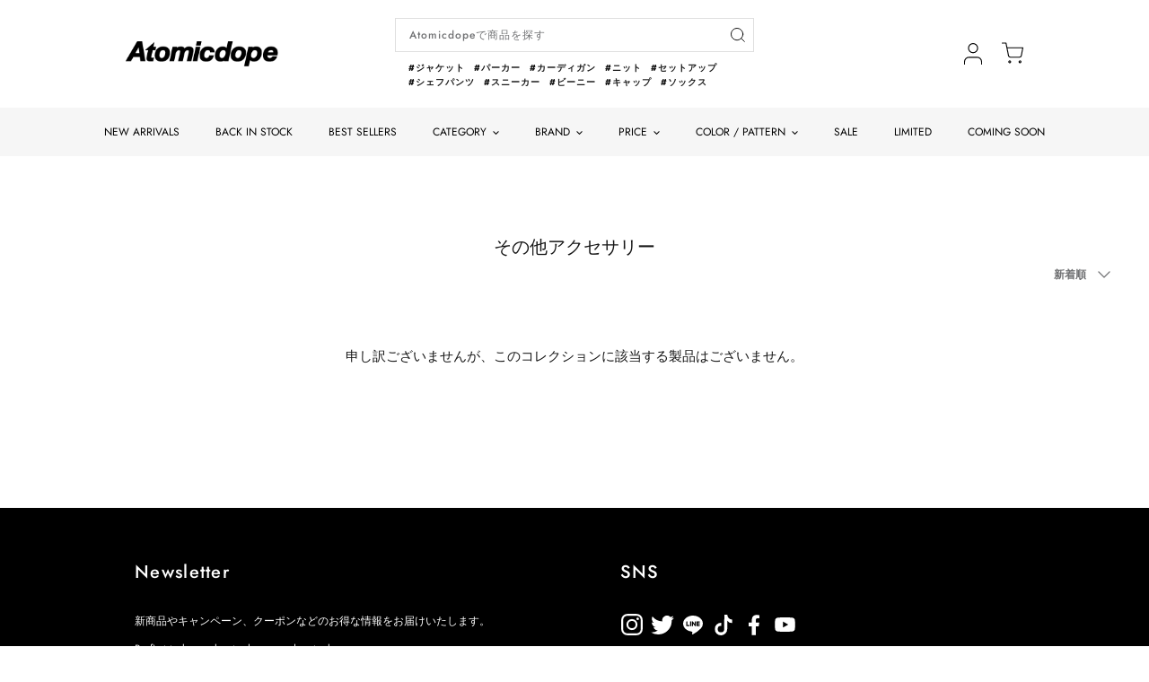

--- FILE ---
content_type: text/html; charset=utf-8
request_url: https://atomicdope.com/collections/other-accessories
body_size: 22965
content:
<!DOCTYPE html>
<html lang="ja">
<head>
  <!-- Symmetry 5.1.0 -->

  <link rel="preload" href="//atomicdope.com/cdn/shop/t/14/assets/styles.css?v=146136948323624554761759332614" as="style">
  <link rel="stylesheet" href="//atomicdope.com/cdn/shop/t/14/assets/original.css?v=156870394130828112531691390574" as="style">
  <meta charset="utf-8" />
<meta name="viewport" content="width=device-width,initial-scale=1.0" />
<meta http-equiv="X-UA-Compatible" content="IE=edge">

<link rel="preconnect" href="https://cdn.shopify.com" crossorigin>
<link rel="preconnect" href="https://fonts.shopify.com" crossorigin>
<link rel="preconnect" href="https://monorail-edge.shopifysvc.com"><link rel="preload" as="font" href="//atomicdope.com/cdn/fonts/jost/jost_n4.d47a1b6347ce4a4c9f437608011273009d91f2b7.woff2" type="font/woff2" crossorigin><link rel="preload" as="font" href="//atomicdope.com/cdn/fonts/jost/jost_n7.921dc18c13fa0b0c94c5e2517ffe06139c3615a3.woff2" type="font/woff2" crossorigin><link rel="preload" as="font" href="//atomicdope.com/cdn/fonts/jost/jost_i4.b690098389649750ada222b9763d55796c5283a5.woff2" type="font/woff2" crossorigin><link rel="preload" as="font" href="//atomicdope.com/cdn/fonts/jost/jost_i7.d8201b854e41e19d7ed9b1a31fe4fe71deea6d3f.woff2" type="font/woff2" crossorigin><link rel="preload" as="font" href="//atomicdope.com/cdn/fonts/jost/jost_n4.d47a1b6347ce4a4c9f437608011273009d91f2b7.woff2" type="font/woff2" crossorigin><link rel="preload" as="font" href="//atomicdope.com/cdn/fonts/jost/jost_n5.7c8497861ffd15f4e1284cd221f14658b0e95d61.woff2" type="font/woff2" crossorigin><link rel="preload" as="font" href="//atomicdope.com/cdn/fonts/jost/jost_n4.d47a1b6347ce4a4c9f437608011273009d91f2b7.woff2" type="font/woff2" crossorigin><link rel="preload" href="//atomicdope.com/cdn/shop/t/14/assets/vendor.js?v=138568586205433922451691390574" as="script">
<link rel="preload" href="//atomicdope.com/cdn/shop/t/14/assets/theme.js?v=111237221377239405301691461470" as="script">
<link rel="preload" href="//atomicdope.com/cdn/shop/t/14/assets/original.js?v=108842715189585017611691461036" as="script">
<link rel="preload" href="//atomicdope.com/cdn/shop/t/14/assets/swiper-bundle.min.js?v=27637196585105261401691390574" as="script">
<link rel="stylesheet" href="//atomicdope.com/cdn/shop/t/14/assets/swiper-bundle.min.css?v=135452674387555841731691390574" as="style"><link rel="canonical" href="https://atomicdope.com/collections/other-accessories" />
  <meta name="theme-color" content="#212b36">

  <title>
    その他アクセサリー &ndash; Atomicdope
  </title>

  <meta property="og:site_name" content="Atomicdope">
<meta property="og:url" content="https://atomicdope.com/collections/other-accessories">
<meta property="og:title" content="その他アクセサリー">
<meta property="og:type" content="product.group">
<meta property="og:description" content="ストリートブランドを中心にLOS ANGELES, NEW YORK, 世界各国から最新のインポートブランド、こだわりのドメスティックブランドまで幅広いアイテムを厳選セレクト。洗練されたリアルスタイルを追究し提案しているストリートセレクトショップ。"><meta name="twitter:card" content="summary_large_image">
<meta name="twitter:title" content="その他アクセサリー">
<meta name="twitter:description" content="ストリートブランドを中心にLOS ANGELES, NEW YORK, 世界各国から最新のインポートブランド、こだわりのドメスティックブランドまで幅広いアイテムを厳選セレクト。洗練されたリアルスタイルを追究し提案しているストリートセレクトショップ。">


  <link href="//atomicdope.com/cdn/shop/t/14/assets/styles.css?v=146136948323624554761759332614" rel="stylesheet" type="text/css" media="all" />

  <script>
    window.theme = window.theme || {};
    theme.money_format_with_product_code_preference = "¥{{amount_no_decimals}}";
    theme.money_format_with_cart_code_preference = "¥{{amount_no_decimals}}";
    theme.money_format = "¥{{amount_no_decimals}}";
    theme.strings = {
      previous: "前へ",
      next: "次へ",
      addressError: "アドレスエラー",
      addressNoResults: "そのアドレスに該当する結果はありません",
      addressQueryLimit: "",
      authError: "Google Maps APIキーの認証に問題が発生しました。",
      icon_labels_left: "左",
      icon_labels_right: "右",
      icon_labels_down: "下",
      icon_labels_close: "閉じる",
      icon_labels_plus: "プラス",
      cart_terms_confirmation: "利用規約に同意の上、次へお進みください。",
      products_listing_from: "から",
      layout_live_search_see_all: "すべての結果を見る",
      products_product_add_to_cart: "カートに入れる",
      products_variant_no_stock: "Sold out",
      products_variant_non_existent: "利用不可",
      products_product_unit_price_separator: "",
      general_navigation_menu_toggle_aria_label: "トグルメニュー",
      general_accessibility_labels_close: "閉じる",
      products_added_notification_title: "追加されたばかり",
      products_added_notification_item: "商品",
      products_added_notification_unit_price: "商品価格",
      products_added_notification_quantity: "数量",
      products_added_notification_total_price: "合計金額",
      products_added_notification_shipping_note: "送料別",
      products_added_notification_keep_shopping: "買い物を続ける",
      products_added_notification_cart: "カート",
      products_product_adding_to_cart: "追加",
      products_product_added_to_cart: "カートに追加しました",
      products_product_unit_price_separator: "",
      products_added_notification_subtotal: "小計",
      products_labels_sold_out: "Sold out",
      products_labels_sale: "Sale",
      products_labels_percent_reduction: "[[ amount ]]% off",
      products_labels_value_reduction_html: "",
      products_product_preorder: "先行予約",
      general_quick_search_pages: "ページ",
      general_quick_search_no_results: "申し訳ございません、結果が見つかりませんでした",
      collections_general_see_all_subcollections: "すべて見る"
    };
    theme.routes = {
      search_url: '/search',
      cart_url: '/cart',
      cart_add_url: '/cart/add',
      cart_change_url: '/cart/change'
    };
    theme.settings = {
      cart_type: "drawer",
      quickbuy_style: "off",
      avoid_orphans: true
    };
    document.documentElement.classList.add('js');
  </script>

  <script>window.performance && window.performance.mark && window.performance.mark('shopify.content_for_header.start');</script><meta name="google-site-verification" content="hFB00PnxFVGFIVLg5bx5xPE_-7RLM9F2xlAGRvRDUsc">
<meta id="shopify-digital-wallet" name="shopify-digital-wallet" content="/55032938704/digital_wallets/dialog">
<meta name="shopify-checkout-api-token" content="d357a4730c4097fe7bf740bc3753b940">
<meta id="in-context-paypal-metadata" data-shop-id="55032938704" data-venmo-supported="false" data-environment="production" data-locale="ja_JP" data-paypal-v4="true" data-currency="JPY">
<link rel="alternate" type="application/atom+xml" title="Feed" href="/collections/other-accessories.atom" />
<link rel="alternate" type="application/json+oembed" href="https://atomicdope.com/collections/other-accessories.oembed">
<script async="async" src="/checkouts/internal/preloads.js?locale=ja-JP"></script>
<link rel="preconnect" href="https://shop.app" crossorigin="anonymous">
<script async="async" src="https://shop.app/checkouts/internal/preloads.js?locale=ja-JP&shop_id=55032938704" crossorigin="anonymous"></script>
<script id="apple-pay-shop-capabilities" type="application/json">{"shopId":55032938704,"countryCode":"JP","currencyCode":"JPY","merchantCapabilities":["supports3DS"],"merchantId":"gid:\/\/shopify\/Shop\/55032938704","merchantName":"Atomicdope","requiredBillingContactFields":["postalAddress","email","phone"],"requiredShippingContactFields":["postalAddress","email","phone"],"shippingType":"shipping","supportedNetworks":["visa","masterCard","amex","jcb","discover"],"total":{"type":"pending","label":"Atomicdope","amount":"1.00"},"shopifyPaymentsEnabled":true,"supportsSubscriptions":true}</script>
<script id="shopify-features" type="application/json">{"accessToken":"d357a4730c4097fe7bf740bc3753b940","betas":["rich-media-storefront-analytics"],"domain":"atomicdope.com","predictiveSearch":false,"shopId":55032938704,"locale":"ja"}</script>
<script>var Shopify = Shopify || {};
Shopify.shop = "atomicdope.myshopify.com";
Shopify.locale = "ja";
Shopify.currency = {"active":"JPY","rate":"1.0"};
Shopify.country = "JP";
Shopify.theme = {"name":"Symmetry_最新バックアップ8\/7 15:43","id":130512388304,"schema_name":"Symmetry","schema_version":"5.1.0","theme_store_id":568,"role":"main"};
Shopify.theme.handle = "null";
Shopify.theme.style = {"id":null,"handle":null};
Shopify.cdnHost = "atomicdope.com/cdn";
Shopify.routes = Shopify.routes || {};
Shopify.routes.root = "/";</script>
<script type="module">!function(o){(o.Shopify=o.Shopify||{}).modules=!0}(window);</script>
<script>!function(o){function n(){var o=[];function n(){o.push(Array.prototype.slice.apply(arguments))}return n.q=o,n}var t=o.Shopify=o.Shopify||{};t.loadFeatures=n(),t.autoloadFeatures=n()}(window);</script>
<script>
  window.ShopifyPay = window.ShopifyPay || {};
  window.ShopifyPay.apiHost = "shop.app\/pay";
  window.ShopifyPay.redirectState = null;
</script>
<script id="shop-js-analytics" type="application/json">{"pageType":"collection"}</script>
<script defer="defer" async type="module" src="//atomicdope.com/cdn/shopifycloud/shop-js/modules/v2/client.init-shop-cart-sync_PyU3Cxph.ja.esm.js"></script>
<script defer="defer" async type="module" src="//atomicdope.com/cdn/shopifycloud/shop-js/modules/v2/chunk.common_3XpQ5sgE.esm.js"></script>
<script type="module">
  await import("//atomicdope.com/cdn/shopifycloud/shop-js/modules/v2/client.init-shop-cart-sync_PyU3Cxph.ja.esm.js");
await import("//atomicdope.com/cdn/shopifycloud/shop-js/modules/v2/chunk.common_3XpQ5sgE.esm.js");

  window.Shopify.SignInWithShop?.initShopCartSync?.({"fedCMEnabled":true,"windoidEnabled":true});

</script>
<script>
  window.Shopify = window.Shopify || {};
  if (!window.Shopify.featureAssets) window.Shopify.featureAssets = {};
  window.Shopify.featureAssets['shop-js'] = {"shop-cart-sync":["modules/v2/client.shop-cart-sync_iBe2HkXL.ja.esm.js","modules/v2/chunk.common_3XpQ5sgE.esm.js"],"init-fed-cm":["modules/v2/client.init-fed-cm_4nT_o4d8.ja.esm.js","modules/v2/chunk.common_3XpQ5sgE.esm.js"],"init-windoid":["modules/v2/client.init-windoid_qVCuPx85.ja.esm.js","modules/v2/chunk.common_3XpQ5sgE.esm.js"],"init-shop-email-lookup-coordinator":["modules/v2/client.init-shop-email-lookup-coordinator_CoiRXg_f.ja.esm.js","modules/v2/chunk.common_3XpQ5sgE.esm.js"],"shop-cash-offers":["modules/v2/client.shop-cash-offers_xgnxIoYx.ja.esm.js","modules/v2/chunk.common_3XpQ5sgE.esm.js","modules/v2/chunk.modal_CDmZwZ67.esm.js"],"shop-button":["modules/v2/client.shop-button_D-AUf6XJ.ja.esm.js","modules/v2/chunk.common_3XpQ5sgE.esm.js"],"shop-toast-manager":["modules/v2/client.shop-toast-manager_2q6-qtse.ja.esm.js","modules/v2/chunk.common_3XpQ5sgE.esm.js"],"avatar":["modules/v2/client.avatar_BTnouDA3.ja.esm.js"],"pay-button":["modules/v2/client.pay-button_DUSCSBhc.ja.esm.js","modules/v2/chunk.common_3XpQ5sgE.esm.js"],"init-shop-cart-sync":["modules/v2/client.init-shop-cart-sync_PyU3Cxph.ja.esm.js","modules/v2/chunk.common_3XpQ5sgE.esm.js"],"shop-login-button":["modules/v2/client.shop-login-button_jJCllpG3.ja.esm.js","modules/v2/chunk.common_3XpQ5sgE.esm.js","modules/v2/chunk.modal_CDmZwZ67.esm.js"],"init-customer-accounts-sign-up":["modules/v2/client.init-customer-accounts-sign-up_C8nXD2V_.ja.esm.js","modules/v2/client.shop-login-button_jJCllpG3.ja.esm.js","modules/v2/chunk.common_3XpQ5sgE.esm.js","modules/v2/chunk.modal_CDmZwZ67.esm.js"],"init-shop-for-new-customer-accounts":["modules/v2/client.init-shop-for-new-customer-accounts_CQaxpM10.ja.esm.js","modules/v2/client.shop-login-button_jJCllpG3.ja.esm.js","modules/v2/chunk.common_3XpQ5sgE.esm.js","modules/v2/chunk.modal_CDmZwZ67.esm.js"],"init-customer-accounts":["modules/v2/client.init-customer-accounts_DjqcXQGc.ja.esm.js","modules/v2/client.shop-login-button_jJCllpG3.ja.esm.js","modules/v2/chunk.common_3XpQ5sgE.esm.js","modules/v2/chunk.modal_CDmZwZ67.esm.js"],"shop-follow-button":["modules/v2/client.shop-follow-button_Cpw2kC42.ja.esm.js","modules/v2/chunk.common_3XpQ5sgE.esm.js","modules/v2/chunk.modal_CDmZwZ67.esm.js"],"checkout-modal":["modules/v2/client.checkout-modal_eFi38ufj.ja.esm.js","modules/v2/chunk.common_3XpQ5sgE.esm.js","modules/v2/chunk.modal_CDmZwZ67.esm.js"],"lead-capture":["modules/v2/client.lead-capture_jzvKcH9L.ja.esm.js","modules/v2/chunk.common_3XpQ5sgE.esm.js","modules/v2/chunk.modal_CDmZwZ67.esm.js"],"shop-login":["modules/v2/client.shop-login_C-CHoYGE.ja.esm.js","modules/v2/chunk.common_3XpQ5sgE.esm.js","modules/v2/chunk.modal_CDmZwZ67.esm.js"],"payment-terms":["modules/v2/client.payment-terms_cWctAF1p.ja.esm.js","modules/v2/chunk.common_3XpQ5sgE.esm.js","modules/v2/chunk.modal_CDmZwZ67.esm.js"]};
</script>
<script>(function() {
  var isLoaded = false;
  function asyncLoad() {
    if (isLoaded) return;
    isLoaded = true;
    var urls = ["https:\/\/cax.channel.io\/shopify\/plugins\/8984e355-7df8-4288-a3b9-1c5859525995.js?shop=atomicdope.myshopify.com","https:\/\/storage.nfcube.com\/instafeed-6d287aa1ebfa4c7fa3e70d57dc7bad9d.js?shop=atomicdope.myshopify.com","\/\/backinstock.useamp.com\/widget\/71162_1767159207.js?category=bis\u0026v=6\u0026shop=atomicdope.myshopify.com"];
    for (var i = 0; i < urls.length; i++) {
      var s = document.createElement('script');
      s.type = 'text/javascript';
      s.async = true;
      s.src = urls[i];
      var x = document.getElementsByTagName('script')[0];
      x.parentNode.insertBefore(s, x);
    }
  };
  if(window.attachEvent) {
    window.attachEvent('onload', asyncLoad);
  } else {
    window.addEventListener('load', asyncLoad, false);
  }
})();</script>
<script id="__st">var __st={"a":55032938704,"offset":32400,"reqid":"7ddd2d89-5dba-47cf-a165-791929fa47c5-1768930515","pageurl":"atomicdope.com\/collections\/other-accessories","u":"25897aee5399","p":"collection","rtyp":"collection","rid":403080446160};</script>
<script>window.ShopifyPaypalV4VisibilityTracking = true;</script>
<script id="captcha-bootstrap">!function(){'use strict';const t='contact',e='account',n='new_comment',o=[[t,t],['blogs',n],['comments',n],[t,'customer']],c=[[e,'customer_login'],[e,'guest_login'],[e,'recover_customer_password'],[e,'create_customer']],r=t=>t.map((([t,e])=>`form[action*='/${t}']:not([data-nocaptcha='true']) input[name='form_type'][value='${e}']`)).join(','),a=t=>()=>t?[...document.querySelectorAll(t)].map((t=>t.form)):[];function s(){const t=[...o],e=r(t);return a(e)}const i='password',u='form_key',d=['recaptcha-v3-token','g-recaptcha-response','h-captcha-response',i],f=()=>{try{return window.sessionStorage}catch{return}},m='__shopify_v',_=t=>t.elements[u];function p(t,e,n=!1){try{const o=window.sessionStorage,c=JSON.parse(o.getItem(e)),{data:r}=function(t){const{data:e,action:n}=t;return t[m]||n?{data:e,action:n}:{data:t,action:n}}(c);for(const[e,n]of Object.entries(r))t.elements[e]&&(t.elements[e].value=n);n&&o.removeItem(e)}catch(o){console.error('form repopulation failed',{error:o})}}const l='form_type',E='cptcha';function T(t){t.dataset[E]=!0}const w=window,h=w.document,L='Shopify',v='ce_forms',y='captcha';let A=!1;((t,e)=>{const n=(g='f06e6c50-85a8-45c8-87d0-21a2b65856fe',I='https://cdn.shopify.com/shopifycloud/storefront-forms-hcaptcha/ce_storefront_forms_captcha_hcaptcha.v1.5.2.iife.js',D={infoText:'hCaptchaによる保護',privacyText:'プライバシー',termsText:'利用規約'},(t,e,n)=>{const o=w[L][v],c=o.bindForm;if(c)return c(t,g,e,D).then(n);var r;o.q.push([[t,g,e,D],n]),r=I,A||(h.body.append(Object.assign(h.createElement('script'),{id:'captcha-provider',async:!0,src:r})),A=!0)});var g,I,D;w[L]=w[L]||{},w[L][v]=w[L][v]||{},w[L][v].q=[],w[L][y]=w[L][y]||{},w[L][y].protect=function(t,e){n(t,void 0,e),T(t)},Object.freeze(w[L][y]),function(t,e,n,w,h,L){const[v,y,A,g]=function(t,e,n){const i=e?o:[],u=t?c:[],d=[...i,...u],f=r(d),m=r(i),_=r(d.filter((([t,e])=>n.includes(e))));return[a(f),a(m),a(_),s()]}(w,h,L),I=t=>{const e=t.target;return e instanceof HTMLFormElement?e:e&&e.form},D=t=>v().includes(t);t.addEventListener('submit',(t=>{const e=I(t);if(!e)return;const n=D(e)&&!e.dataset.hcaptchaBound&&!e.dataset.recaptchaBound,o=_(e),c=g().includes(e)&&(!o||!o.value);(n||c)&&t.preventDefault(),c&&!n&&(function(t){try{if(!f())return;!function(t){const e=f();if(!e)return;const n=_(t);if(!n)return;const o=n.value;o&&e.removeItem(o)}(t);const e=Array.from(Array(32),(()=>Math.random().toString(36)[2])).join('');!function(t,e){_(t)||t.append(Object.assign(document.createElement('input'),{type:'hidden',name:u})),t.elements[u].value=e}(t,e),function(t,e){const n=f();if(!n)return;const o=[...t.querySelectorAll(`input[type='${i}']`)].map((({name:t})=>t)),c=[...d,...o],r={};for(const[a,s]of new FormData(t).entries())c.includes(a)||(r[a]=s);n.setItem(e,JSON.stringify({[m]:1,action:t.action,data:r}))}(t,e)}catch(e){console.error('failed to persist form',e)}}(e),e.submit())}));const S=(t,e)=>{t&&!t.dataset[E]&&(n(t,e.some((e=>e===t))),T(t))};for(const o of['focusin','change'])t.addEventListener(o,(t=>{const e=I(t);D(e)&&S(e,y())}));const B=e.get('form_key'),M=e.get(l),P=B&&M;t.addEventListener('DOMContentLoaded',(()=>{const t=y();if(P)for(const e of t)e.elements[l].value===M&&p(e,B);[...new Set([...A(),...v().filter((t=>'true'===t.dataset.shopifyCaptcha))])].forEach((e=>S(e,t)))}))}(h,new URLSearchParams(w.location.search),n,t,e,['guest_login'])})(!0,!0)}();</script>
<script integrity="sha256-4kQ18oKyAcykRKYeNunJcIwy7WH5gtpwJnB7kiuLZ1E=" data-source-attribution="shopify.loadfeatures" defer="defer" src="//atomicdope.com/cdn/shopifycloud/storefront/assets/storefront/load_feature-a0a9edcb.js" crossorigin="anonymous"></script>
<script crossorigin="anonymous" defer="defer" src="//atomicdope.com/cdn/shopifycloud/storefront/assets/shopify_pay/storefront-65b4c6d7.js?v=20250812"></script>
<script data-source-attribution="shopify.dynamic_checkout.dynamic.init">var Shopify=Shopify||{};Shopify.PaymentButton=Shopify.PaymentButton||{isStorefrontPortableWallets:!0,init:function(){window.Shopify.PaymentButton.init=function(){};var t=document.createElement("script");t.src="https://atomicdope.com/cdn/shopifycloud/portable-wallets/latest/portable-wallets.ja.js",t.type="module",document.head.appendChild(t)}};
</script>
<script data-source-attribution="shopify.dynamic_checkout.buyer_consent">
  function portableWalletsHideBuyerConsent(e){var t=document.getElementById("shopify-buyer-consent"),n=document.getElementById("shopify-subscription-policy-button");t&&n&&(t.classList.add("hidden"),t.setAttribute("aria-hidden","true"),n.removeEventListener("click",e))}function portableWalletsShowBuyerConsent(e){var t=document.getElementById("shopify-buyer-consent"),n=document.getElementById("shopify-subscription-policy-button");t&&n&&(t.classList.remove("hidden"),t.removeAttribute("aria-hidden"),n.addEventListener("click",e))}window.Shopify?.PaymentButton&&(window.Shopify.PaymentButton.hideBuyerConsent=portableWalletsHideBuyerConsent,window.Shopify.PaymentButton.showBuyerConsent=portableWalletsShowBuyerConsent);
</script>
<script data-source-attribution="shopify.dynamic_checkout.cart.bootstrap">document.addEventListener("DOMContentLoaded",(function(){function t(){return document.querySelector("shopify-accelerated-checkout-cart, shopify-accelerated-checkout")}if(t())Shopify.PaymentButton.init();else{new MutationObserver((function(e,n){t()&&(Shopify.PaymentButton.init(),n.disconnect())})).observe(document.body,{childList:!0,subtree:!0})}}));
</script>
<link id="shopify-accelerated-checkout-styles" rel="stylesheet" media="screen" href="https://atomicdope.com/cdn/shopifycloud/portable-wallets/latest/accelerated-checkout-backwards-compat.css" crossorigin="anonymous">
<style id="shopify-accelerated-checkout-cart">
        #shopify-buyer-consent {
  margin-top: 1em;
  display: inline-block;
  width: 100%;
}

#shopify-buyer-consent.hidden {
  display: none;
}

#shopify-subscription-policy-button {
  background: none;
  border: none;
  padding: 0;
  text-decoration: underline;
  font-size: inherit;
  cursor: pointer;
}

#shopify-subscription-policy-button::before {
  box-shadow: none;
}

      </style>

<script>window.performance && window.performance.mark && window.performance.mark('shopify.content_for_header.end');</script>
<link href="https://monorail-edge.shopifysvc.com" rel="dns-prefetch">
<script>(function(){if ("sendBeacon" in navigator && "performance" in window) {try {var session_token_from_headers = performance.getEntriesByType('navigation')[0].serverTiming.find(x => x.name == '_s').description;} catch {var session_token_from_headers = undefined;}var session_cookie_matches = document.cookie.match(/_shopify_s=([^;]*)/);var session_token_from_cookie = session_cookie_matches && session_cookie_matches.length === 2 ? session_cookie_matches[1] : "";var session_token = session_token_from_headers || session_token_from_cookie || "";function handle_abandonment_event(e) {var entries = performance.getEntries().filter(function(entry) {return /monorail-edge.shopifysvc.com/.test(entry.name);});if (!window.abandonment_tracked && entries.length === 0) {window.abandonment_tracked = true;var currentMs = Date.now();var navigation_start = performance.timing.navigationStart;var payload = {shop_id: 55032938704,url: window.location.href,navigation_start,duration: currentMs - navigation_start,session_token,page_type: "collection"};window.navigator.sendBeacon("https://monorail-edge.shopifysvc.com/v1/produce", JSON.stringify({schema_id: "online_store_buyer_site_abandonment/1.1",payload: payload,metadata: {event_created_at_ms: currentMs,event_sent_at_ms: currentMs}}));}}window.addEventListener('pagehide', handle_abandonment_event);}}());</script>
<script id="web-pixels-manager-setup">(function e(e,d,r,n,o){if(void 0===o&&(o={}),!Boolean(null===(a=null===(i=window.Shopify)||void 0===i?void 0:i.analytics)||void 0===a?void 0:a.replayQueue)){var i,a;window.Shopify=window.Shopify||{};var t=window.Shopify;t.analytics=t.analytics||{};var s=t.analytics;s.replayQueue=[],s.publish=function(e,d,r){return s.replayQueue.push([e,d,r]),!0};try{self.performance.mark("wpm:start")}catch(e){}var l=function(){var e={modern:/Edge?\/(1{2}[4-9]|1[2-9]\d|[2-9]\d{2}|\d{4,})\.\d+(\.\d+|)|Firefox\/(1{2}[4-9]|1[2-9]\d|[2-9]\d{2}|\d{4,})\.\d+(\.\d+|)|Chrom(ium|e)\/(9{2}|\d{3,})\.\d+(\.\d+|)|(Maci|X1{2}).+ Version\/(15\.\d+|(1[6-9]|[2-9]\d|\d{3,})\.\d+)([,.]\d+|)( \(\w+\)|)( Mobile\/\w+|) Safari\/|Chrome.+OPR\/(9{2}|\d{3,})\.\d+\.\d+|(CPU[ +]OS|iPhone[ +]OS|CPU[ +]iPhone|CPU IPhone OS|CPU iPad OS)[ +]+(15[._]\d+|(1[6-9]|[2-9]\d|\d{3,})[._]\d+)([._]\d+|)|Android:?[ /-](13[3-9]|1[4-9]\d|[2-9]\d{2}|\d{4,})(\.\d+|)(\.\d+|)|Android.+Firefox\/(13[5-9]|1[4-9]\d|[2-9]\d{2}|\d{4,})\.\d+(\.\d+|)|Android.+Chrom(ium|e)\/(13[3-9]|1[4-9]\d|[2-9]\d{2}|\d{4,})\.\d+(\.\d+|)|SamsungBrowser\/([2-9]\d|\d{3,})\.\d+/,legacy:/Edge?\/(1[6-9]|[2-9]\d|\d{3,})\.\d+(\.\d+|)|Firefox\/(5[4-9]|[6-9]\d|\d{3,})\.\d+(\.\d+|)|Chrom(ium|e)\/(5[1-9]|[6-9]\d|\d{3,})\.\d+(\.\d+|)([\d.]+$|.*Safari\/(?![\d.]+ Edge\/[\d.]+$))|(Maci|X1{2}).+ Version\/(10\.\d+|(1[1-9]|[2-9]\d|\d{3,})\.\d+)([,.]\d+|)( \(\w+\)|)( Mobile\/\w+|) Safari\/|Chrome.+OPR\/(3[89]|[4-9]\d|\d{3,})\.\d+\.\d+|(CPU[ +]OS|iPhone[ +]OS|CPU[ +]iPhone|CPU IPhone OS|CPU iPad OS)[ +]+(10[._]\d+|(1[1-9]|[2-9]\d|\d{3,})[._]\d+)([._]\d+|)|Android:?[ /-](13[3-9]|1[4-9]\d|[2-9]\d{2}|\d{4,})(\.\d+|)(\.\d+|)|Mobile Safari.+OPR\/([89]\d|\d{3,})\.\d+\.\d+|Android.+Firefox\/(13[5-9]|1[4-9]\d|[2-9]\d{2}|\d{4,})\.\d+(\.\d+|)|Android.+Chrom(ium|e)\/(13[3-9]|1[4-9]\d|[2-9]\d{2}|\d{4,})\.\d+(\.\d+|)|Android.+(UC? ?Browser|UCWEB|U3)[ /]?(15\.([5-9]|\d{2,})|(1[6-9]|[2-9]\d|\d{3,})\.\d+)\.\d+|SamsungBrowser\/(5\.\d+|([6-9]|\d{2,})\.\d+)|Android.+MQ{2}Browser\/(14(\.(9|\d{2,})|)|(1[5-9]|[2-9]\d|\d{3,})(\.\d+|))(\.\d+|)|K[Aa][Ii]OS\/(3\.\d+|([4-9]|\d{2,})\.\d+)(\.\d+|)/},d=e.modern,r=e.legacy,n=navigator.userAgent;return n.match(d)?"modern":n.match(r)?"legacy":"unknown"}(),u="modern"===l?"modern":"legacy",c=(null!=n?n:{modern:"",legacy:""})[u],f=function(e){return[e.baseUrl,"/wpm","/b",e.hashVersion,"modern"===e.buildTarget?"m":"l",".js"].join("")}({baseUrl:d,hashVersion:r,buildTarget:u}),m=function(e){var d=e.version,r=e.bundleTarget,n=e.surface,o=e.pageUrl,i=e.monorailEndpoint;return{emit:function(e){var a=e.status,t=e.errorMsg,s=(new Date).getTime(),l=JSON.stringify({metadata:{event_sent_at_ms:s},events:[{schema_id:"web_pixels_manager_load/3.1",payload:{version:d,bundle_target:r,page_url:o,status:a,surface:n,error_msg:t},metadata:{event_created_at_ms:s}}]});if(!i)return console&&console.warn&&console.warn("[Web Pixels Manager] No Monorail endpoint provided, skipping logging."),!1;try{return self.navigator.sendBeacon.bind(self.navigator)(i,l)}catch(e){}var u=new XMLHttpRequest;try{return u.open("POST",i,!0),u.setRequestHeader("Content-Type","text/plain"),u.send(l),!0}catch(e){return console&&console.warn&&console.warn("[Web Pixels Manager] Got an unhandled error while logging to Monorail."),!1}}}}({version:r,bundleTarget:l,surface:e.surface,pageUrl:self.location.href,monorailEndpoint:e.monorailEndpoint});try{o.browserTarget=l,function(e){var d=e.src,r=e.async,n=void 0===r||r,o=e.onload,i=e.onerror,a=e.sri,t=e.scriptDataAttributes,s=void 0===t?{}:t,l=document.createElement("script"),u=document.querySelector("head"),c=document.querySelector("body");if(l.async=n,l.src=d,a&&(l.integrity=a,l.crossOrigin="anonymous"),s)for(var f in s)if(Object.prototype.hasOwnProperty.call(s,f))try{l.dataset[f]=s[f]}catch(e){}if(o&&l.addEventListener("load",o),i&&l.addEventListener("error",i),u)u.appendChild(l);else{if(!c)throw new Error("Did not find a head or body element to append the script");c.appendChild(l)}}({src:f,async:!0,onload:function(){if(!function(){var e,d;return Boolean(null===(d=null===(e=window.Shopify)||void 0===e?void 0:e.analytics)||void 0===d?void 0:d.initialized)}()){var d=window.webPixelsManager.init(e)||void 0;if(d){var r=window.Shopify.analytics;r.replayQueue.forEach((function(e){var r=e[0],n=e[1],o=e[2];d.publishCustomEvent(r,n,o)})),r.replayQueue=[],r.publish=d.publishCustomEvent,r.visitor=d.visitor,r.initialized=!0}}},onerror:function(){return m.emit({status:"failed",errorMsg:"".concat(f," has failed to load")})},sri:function(e){var d=/^sha384-[A-Za-z0-9+/=]+$/;return"string"==typeof e&&d.test(e)}(c)?c:"",scriptDataAttributes:o}),m.emit({status:"loading"})}catch(e){m.emit({status:"failed",errorMsg:(null==e?void 0:e.message)||"Unknown error"})}}})({shopId: 55032938704,storefrontBaseUrl: "https://atomicdope.com",extensionsBaseUrl: "https://extensions.shopifycdn.com/cdn/shopifycloud/web-pixels-manager",monorailEndpoint: "https://monorail-edge.shopifysvc.com/unstable/produce_batch",surface: "storefront-renderer",enabledBetaFlags: ["2dca8a86"],webPixelsConfigList: [{"id":"244809936","configuration":"{\"config\":\"{\\\"pixel_id\\\":\\\"GT-WP4TJRZ\\\",\\\"target_country\\\":\\\"JP\\\",\\\"gtag_events\\\":[{\\\"type\\\":\\\"purchase\\\",\\\"action_label\\\":\\\"MC-R83096CWP0\\\"},{\\\"type\\\":\\\"page_view\\\",\\\"action_label\\\":\\\"MC-R83096CWP0\\\"},{\\\"type\\\":\\\"view_item\\\",\\\"action_label\\\":\\\"MC-R83096CWP0\\\"}],\\\"enable_monitoring_mode\\\":false}\"}","eventPayloadVersion":"v1","runtimeContext":"OPEN","scriptVersion":"b2a88bafab3e21179ed38636efcd8a93","type":"APP","apiClientId":1780363,"privacyPurposes":[],"dataSharingAdjustments":{"protectedCustomerApprovalScopes":["read_customer_address","read_customer_email","read_customer_name","read_customer_personal_data","read_customer_phone"]}},{"id":"shopify-app-pixel","configuration":"{}","eventPayloadVersion":"v1","runtimeContext":"STRICT","scriptVersion":"0450","apiClientId":"shopify-pixel","type":"APP","privacyPurposes":["ANALYTICS","MARKETING"]},{"id":"shopify-custom-pixel","eventPayloadVersion":"v1","runtimeContext":"LAX","scriptVersion":"0450","apiClientId":"shopify-pixel","type":"CUSTOM","privacyPurposes":["ANALYTICS","MARKETING"]}],isMerchantRequest: false,initData: {"shop":{"name":"Atomicdope","paymentSettings":{"currencyCode":"JPY"},"myshopifyDomain":"atomicdope.myshopify.com","countryCode":"JP","storefrontUrl":"https:\/\/atomicdope.com"},"customer":null,"cart":null,"checkout":null,"productVariants":[],"purchasingCompany":null},},"https://atomicdope.com/cdn","fcfee988w5aeb613cpc8e4bc33m6693e112",{"modern":"","legacy":""},{"shopId":"55032938704","storefrontBaseUrl":"https:\/\/atomicdope.com","extensionBaseUrl":"https:\/\/extensions.shopifycdn.com\/cdn\/shopifycloud\/web-pixels-manager","surface":"storefront-renderer","enabledBetaFlags":"[\"2dca8a86\"]","isMerchantRequest":"false","hashVersion":"fcfee988w5aeb613cpc8e4bc33m6693e112","publish":"custom","events":"[[\"page_viewed\",{}],[\"collection_viewed\",{\"collection\":{\"id\":\"403080446160\",\"title\":\"その他アクセサリー\",\"productVariants\":[]}}]]"});</script><script>
  window.ShopifyAnalytics = window.ShopifyAnalytics || {};
  window.ShopifyAnalytics.meta = window.ShopifyAnalytics.meta || {};
  window.ShopifyAnalytics.meta.currency = 'JPY';
  var meta = {"products":[],"page":{"pageType":"collection","resourceType":"collection","resourceId":403080446160,"requestId":"7ddd2d89-5dba-47cf-a165-791929fa47c5-1768930515"}};
  for (var attr in meta) {
    window.ShopifyAnalytics.meta[attr] = meta[attr];
  }
</script>
<script class="analytics">
  (function () {
    var customDocumentWrite = function(content) {
      var jquery = null;

      if (window.jQuery) {
        jquery = window.jQuery;
      } else if (window.Checkout && window.Checkout.$) {
        jquery = window.Checkout.$;
      }

      if (jquery) {
        jquery('body').append(content);
      }
    };

    var hasLoggedConversion = function(token) {
      if (token) {
        return document.cookie.indexOf('loggedConversion=' + token) !== -1;
      }
      return false;
    }

    var setCookieIfConversion = function(token) {
      if (token) {
        var twoMonthsFromNow = new Date(Date.now());
        twoMonthsFromNow.setMonth(twoMonthsFromNow.getMonth() + 2);

        document.cookie = 'loggedConversion=' + token + '; expires=' + twoMonthsFromNow;
      }
    }

    var trekkie = window.ShopifyAnalytics.lib = window.trekkie = window.trekkie || [];
    if (trekkie.integrations) {
      return;
    }
    trekkie.methods = [
      'identify',
      'page',
      'ready',
      'track',
      'trackForm',
      'trackLink'
    ];
    trekkie.factory = function(method) {
      return function() {
        var args = Array.prototype.slice.call(arguments);
        args.unshift(method);
        trekkie.push(args);
        return trekkie;
      };
    };
    for (var i = 0; i < trekkie.methods.length; i++) {
      var key = trekkie.methods[i];
      trekkie[key] = trekkie.factory(key);
    }
    trekkie.load = function(config) {
      trekkie.config = config || {};
      trekkie.config.initialDocumentCookie = document.cookie;
      var first = document.getElementsByTagName('script')[0];
      var script = document.createElement('script');
      script.type = 'text/javascript';
      script.onerror = function(e) {
        var scriptFallback = document.createElement('script');
        scriptFallback.type = 'text/javascript';
        scriptFallback.onerror = function(error) {
                var Monorail = {
      produce: function produce(monorailDomain, schemaId, payload) {
        var currentMs = new Date().getTime();
        var event = {
          schema_id: schemaId,
          payload: payload,
          metadata: {
            event_created_at_ms: currentMs,
            event_sent_at_ms: currentMs
          }
        };
        return Monorail.sendRequest("https://" + monorailDomain + "/v1/produce", JSON.stringify(event));
      },
      sendRequest: function sendRequest(endpointUrl, payload) {
        // Try the sendBeacon API
        if (window && window.navigator && typeof window.navigator.sendBeacon === 'function' && typeof window.Blob === 'function' && !Monorail.isIos12()) {
          var blobData = new window.Blob([payload], {
            type: 'text/plain'
          });

          if (window.navigator.sendBeacon(endpointUrl, blobData)) {
            return true;
          } // sendBeacon was not successful

        } // XHR beacon

        var xhr = new XMLHttpRequest();

        try {
          xhr.open('POST', endpointUrl);
          xhr.setRequestHeader('Content-Type', 'text/plain');
          xhr.send(payload);
        } catch (e) {
          console.log(e);
        }

        return false;
      },
      isIos12: function isIos12() {
        return window.navigator.userAgent.lastIndexOf('iPhone; CPU iPhone OS 12_') !== -1 || window.navigator.userAgent.lastIndexOf('iPad; CPU OS 12_') !== -1;
      }
    };
    Monorail.produce('monorail-edge.shopifysvc.com',
      'trekkie_storefront_load_errors/1.1',
      {shop_id: 55032938704,
      theme_id: 130512388304,
      app_name: "storefront",
      context_url: window.location.href,
      source_url: "//atomicdope.com/cdn/s/trekkie.storefront.cd680fe47e6c39ca5d5df5f0a32d569bc48c0f27.min.js"});

        };
        scriptFallback.async = true;
        scriptFallback.src = '//atomicdope.com/cdn/s/trekkie.storefront.cd680fe47e6c39ca5d5df5f0a32d569bc48c0f27.min.js';
        first.parentNode.insertBefore(scriptFallback, first);
      };
      script.async = true;
      script.src = '//atomicdope.com/cdn/s/trekkie.storefront.cd680fe47e6c39ca5d5df5f0a32d569bc48c0f27.min.js';
      first.parentNode.insertBefore(script, first);
    };
    trekkie.load(
      {"Trekkie":{"appName":"storefront","development":false,"defaultAttributes":{"shopId":55032938704,"isMerchantRequest":null,"themeId":130512388304,"themeCityHash":"12180852595634950691","contentLanguage":"ja","currency":"JPY","eventMetadataId":"61ed3c58-f456-4ead-8d2b-a7b3ee030065"},"isServerSideCookieWritingEnabled":true,"monorailRegion":"shop_domain","enabledBetaFlags":["65f19447"]},"Session Attribution":{},"S2S":{"facebookCapiEnabled":false,"source":"trekkie-storefront-renderer","apiClientId":580111}}
    );

    var loaded = false;
    trekkie.ready(function() {
      if (loaded) return;
      loaded = true;

      window.ShopifyAnalytics.lib = window.trekkie;

      var originalDocumentWrite = document.write;
      document.write = customDocumentWrite;
      try { window.ShopifyAnalytics.merchantGoogleAnalytics.call(this); } catch(error) {};
      document.write = originalDocumentWrite;

      window.ShopifyAnalytics.lib.page(null,{"pageType":"collection","resourceType":"collection","resourceId":403080446160,"requestId":"7ddd2d89-5dba-47cf-a165-791929fa47c5-1768930515","shopifyEmitted":true});

      var match = window.location.pathname.match(/checkouts\/(.+)\/(thank_you|post_purchase)/)
      var token = match? match[1]: undefined;
      if (!hasLoggedConversion(token)) {
        setCookieIfConversion(token);
        window.ShopifyAnalytics.lib.track("Viewed Product Category",{"currency":"JPY","category":"Collection: other-accessories","collectionName":"other-accessories","collectionId":403080446160,"nonInteraction":true},undefined,undefined,{"shopifyEmitted":true});
      }
    });


        var eventsListenerScript = document.createElement('script');
        eventsListenerScript.async = true;
        eventsListenerScript.src = "//atomicdope.com/cdn/shopifycloud/storefront/assets/shop_events_listener-3da45d37.js";
        document.getElementsByTagName('head')[0].appendChild(eventsListenerScript);

})();</script>
  <script>
  if (!window.ga || (window.ga && typeof window.ga !== 'function')) {
    window.ga = function ga() {
      (window.ga.q = window.ga.q || []).push(arguments);
      if (window.Shopify && window.Shopify.analytics && typeof window.Shopify.analytics.publish === 'function') {
        window.Shopify.analytics.publish("ga_stub_called", {}, {sendTo: "google_osp_migration"});
      }
      console.error("Shopify's Google Analytics stub called with:", Array.from(arguments), "\nSee https://help.shopify.com/manual/promoting-marketing/pixels/pixel-migration#google for more information.");
    };
    if (window.Shopify && window.Shopify.analytics && typeof window.Shopify.analytics.publish === 'function') {
      window.Shopify.analytics.publish("ga_stub_initialized", {}, {sendTo: "google_osp_migration"});
    }
  }
</script>
<script
  defer
  src="https://atomicdope.com/cdn/shopifycloud/perf-kit/shopify-perf-kit-3.0.4.min.js"
  data-application="storefront-renderer"
  data-shop-id="55032938704"
  data-render-region="gcp-us-central1"
  data-page-type="collection"
  data-theme-instance-id="130512388304"
  data-theme-name="Symmetry"
  data-theme-version="5.1.0"
  data-monorail-region="shop_domain"
  data-resource-timing-sampling-rate="10"
  data-shs="true"
  data-shs-beacon="true"
  data-shs-export-with-fetch="true"
  data-shs-logs-sample-rate="1"
  data-shs-beacon-endpoint="https://atomicdope.com/api/collect"
></script>
</head>

<body class="template-collection" data-cc-animate-timeout="0"><script>
      if ('IntersectionObserver' in window) {
        document.body.classList.add("cc-animate-enabled");
      }
    </script><a class="skip-link visually-hidden" href="#content">本文へスキップ</a>

  <div id="shopify-section-announcement-bar" class="shopify-section section-announcement-bar">

  <div id="section-id-announcement-bar" class="announcement-bar" data-section-type="announcement-bar" data-cc-animate>
    <style data-shopify>
      #section-id-announcement-bar {
        background: #ffffff;
        color: #212121;
      }
    </style>
<div class="container container--no-max">
      <div class="announcement-bar__left">
        
      </div>

      <div class="announcement-bar__middle">
        
      </div>

      <div class="announcement-bar__right">
        
        
          <div class="header-disclosures desktop-only">
            <form method="post" action="/localization" id="localization_form_annbar" accept-charset="UTF-8" class="selectors-form" enctype="multipart/form-data"><input type="hidden" name="form_type" value="localization" /><input type="hidden" name="utf8" value="✓" /><input type="hidden" name="_method" value="put" /><input type="hidden" name="return_to" value="/collections/other-accessories" /><div class="selectors-form__item">
      <h2 class="visually-hidden" id="currency-heading-annbar">
        通貨
      </h2>

      <div class="disclosure" data-disclosure-currency>
        <button type="button" class="disclosure__toggle" aria-expanded="false" aria-controls="currency-list-annbar" aria-describedby="currency-heading-annbar" data-disclosure-toggle>
          JPY ¥<span class="disclosure__toggle-arrow" role="presentation"><svg xmlns="http://www.w3.org/2000/svg" width="24" height="24" viewBox="0 0 24 24" fill="none" stroke="currentColor" stroke-width="2" stroke-linecap="round" stroke-linejoin="round" class="feather feather-chevron-down"><title>下</title><polyline points="6 9 12 15 18 9"></polyline></svg></span>
        </button>
        <ul id="currency-list-annbar" class="disclosure-list" data-disclosure-list>
          
            <li class="disclosure-list__item ">
              <a class="disclosure-list__option" href="#"  data-value="AED" data-disclosure-option>
                AED د.إ</a>
            </li>
            <li class="disclosure-list__item ">
              <a class="disclosure-list__option" href="#"  data-value="AFN" data-disclosure-option>
                AFN ؋</a>
            </li>
            <li class="disclosure-list__item ">
              <a class="disclosure-list__option" href="#"  data-value="ALL" data-disclosure-option>
                ALL L</a>
            </li>
            <li class="disclosure-list__item ">
              <a class="disclosure-list__option" href="#"  data-value="AMD" data-disclosure-option>
                AMD դր.</a>
            </li>
            <li class="disclosure-list__item ">
              <a class="disclosure-list__option" href="#"  data-value="ANG" data-disclosure-option>
                ANG ƒ</a>
            </li>
            <li class="disclosure-list__item ">
              <a class="disclosure-list__option" href="#"  data-value="AUD" data-disclosure-option>
                AUD $</a>
            </li>
            <li class="disclosure-list__item ">
              <a class="disclosure-list__option" href="#"  data-value="AWG" data-disclosure-option>
                AWG ƒ</a>
            </li>
            <li class="disclosure-list__item ">
              <a class="disclosure-list__option" href="#"  data-value="AZN" data-disclosure-option>
                AZN ₼</a>
            </li>
            <li class="disclosure-list__item ">
              <a class="disclosure-list__option" href="#"  data-value="BAM" data-disclosure-option>
                BAM КМ</a>
            </li>
            <li class="disclosure-list__item ">
              <a class="disclosure-list__option" href="#"  data-value="BBD" data-disclosure-option>
                BBD $</a>
            </li>
            <li class="disclosure-list__item ">
              <a class="disclosure-list__option" href="#"  data-value="BDT" data-disclosure-option>
                BDT ৳</a>
            </li>
            <li class="disclosure-list__item ">
              <a class="disclosure-list__option" href="#"  data-value="BIF" data-disclosure-option>
                BIF Fr</a>
            </li>
            <li class="disclosure-list__item ">
              <a class="disclosure-list__option" href="#"  data-value="BND" data-disclosure-option>
                BND $</a>
            </li>
            <li class="disclosure-list__item ">
              <a class="disclosure-list__option" href="#"  data-value="BOB" data-disclosure-option>
                BOB Bs.</a>
            </li>
            <li class="disclosure-list__item ">
              <a class="disclosure-list__option" href="#"  data-value="BSD" data-disclosure-option>
                BSD $</a>
            </li>
            <li class="disclosure-list__item ">
              <a class="disclosure-list__option" href="#"  data-value="BWP" data-disclosure-option>
                BWP P</a>
            </li>
            <li class="disclosure-list__item ">
              <a class="disclosure-list__option" href="#"  data-value="BZD" data-disclosure-option>
                BZD $</a>
            </li>
            <li class="disclosure-list__item ">
              <a class="disclosure-list__option" href="#"  data-value="CAD" data-disclosure-option>
                CAD $</a>
            </li>
            <li class="disclosure-list__item ">
              <a class="disclosure-list__option" href="#"  data-value="CDF" data-disclosure-option>
                CDF Fr</a>
            </li>
            <li class="disclosure-list__item ">
              <a class="disclosure-list__option" href="#"  data-value="CHF" data-disclosure-option>
                CHF CHF</a>
            </li>
            <li class="disclosure-list__item ">
              <a class="disclosure-list__option" href="#"  data-value="CNY" data-disclosure-option>
                CNY ¥</a>
            </li>
            <li class="disclosure-list__item ">
              <a class="disclosure-list__option" href="#"  data-value="CRC" data-disclosure-option>
                CRC ₡</a>
            </li>
            <li class="disclosure-list__item ">
              <a class="disclosure-list__option" href="#"  data-value="CVE" data-disclosure-option>
                CVE $</a>
            </li>
            <li class="disclosure-list__item ">
              <a class="disclosure-list__option" href="#"  data-value="CZK" data-disclosure-option>
                CZK Kč</a>
            </li>
            <li class="disclosure-list__item ">
              <a class="disclosure-list__option" href="#"  data-value="DJF" data-disclosure-option>
                DJF Fdj</a>
            </li>
            <li class="disclosure-list__item ">
              <a class="disclosure-list__option" href="#"  data-value="DKK" data-disclosure-option>
                DKK kr.</a>
            </li>
            <li class="disclosure-list__item ">
              <a class="disclosure-list__option" href="#"  data-value="DOP" data-disclosure-option>
                DOP $</a>
            </li>
            <li class="disclosure-list__item ">
              <a class="disclosure-list__option" href="#"  data-value="DZD" data-disclosure-option>
                DZD د.ج</a>
            </li>
            <li class="disclosure-list__item ">
              <a class="disclosure-list__option" href="#"  data-value="EGP" data-disclosure-option>
                EGP ج.م</a>
            </li>
            <li class="disclosure-list__item ">
              <a class="disclosure-list__option" href="#"  data-value="ETB" data-disclosure-option>
                ETB Br</a>
            </li>
            <li class="disclosure-list__item ">
              <a class="disclosure-list__option" href="#"  data-value="EUR" data-disclosure-option>
                EUR €</a>
            </li>
            <li class="disclosure-list__item ">
              <a class="disclosure-list__option" href="#"  data-value="FJD" data-disclosure-option>
                FJD $</a>
            </li>
            <li class="disclosure-list__item ">
              <a class="disclosure-list__option" href="#"  data-value="FKP" data-disclosure-option>
                FKP £</a>
            </li>
            <li class="disclosure-list__item ">
              <a class="disclosure-list__option" href="#"  data-value="GBP" data-disclosure-option>
                GBP £</a>
            </li>
            <li class="disclosure-list__item ">
              <a class="disclosure-list__option" href="#"  data-value="GMD" data-disclosure-option>
                GMD D</a>
            </li>
            <li class="disclosure-list__item ">
              <a class="disclosure-list__option" href="#"  data-value="GNF" data-disclosure-option>
                GNF Fr</a>
            </li>
            <li class="disclosure-list__item ">
              <a class="disclosure-list__option" href="#"  data-value="GTQ" data-disclosure-option>
                GTQ Q</a>
            </li>
            <li class="disclosure-list__item ">
              <a class="disclosure-list__option" href="#"  data-value="GYD" data-disclosure-option>
                GYD $</a>
            </li>
            <li class="disclosure-list__item ">
              <a class="disclosure-list__option" href="#"  data-value="HKD" data-disclosure-option>
                HKD $</a>
            </li>
            <li class="disclosure-list__item ">
              <a class="disclosure-list__option" href="#"  data-value="HNL" data-disclosure-option>
                HNL L</a>
            </li>
            <li class="disclosure-list__item ">
              <a class="disclosure-list__option" href="#"  data-value="HUF" data-disclosure-option>
                HUF Ft</a>
            </li>
            <li class="disclosure-list__item ">
              <a class="disclosure-list__option" href="#"  data-value="IDR" data-disclosure-option>
                IDR Rp</a>
            </li>
            <li class="disclosure-list__item ">
              <a class="disclosure-list__option" href="#"  data-value="ILS" data-disclosure-option>
                ILS ₪</a>
            </li>
            <li class="disclosure-list__item ">
              <a class="disclosure-list__option" href="#"  data-value="INR" data-disclosure-option>
                INR ₹</a>
            </li>
            <li class="disclosure-list__item ">
              <a class="disclosure-list__option" href="#"  data-value="ISK" data-disclosure-option>
                ISK kr</a>
            </li>
            <li class="disclosure-list__item ">
              <a class="disclosure-list__option" href="#"  data-value="JMD" data-disclosure-option>
                JMD $</a>
            </li>
            <li class="disclosure-list__item disclosure-list__item--current">
              <a class="disclosure-list__option" href="#" aria-current="true" data-value="JPY" data-disclosure-option>
                JPY ¥</a>
            </li>
            <li class="disclosure-list__item ">
              <a class="disclosure-list__option" href="#"  data-value="KES" data-disclosure-option>
                KES KSh</a>
            </li>
            <li class="disclosure-list__item ">
              <a class="disclosure-list__option" href="#"  data-value="KGS" data-disclosure-option>
                KGS som</a>
            </li>
            <li class="disclosure-list__item ">
              <a class="disclosure-list__option" href="#"  data-value="KHR" data-disclosure-option>
                KHR ៛</a>
            </li>
            <li class="disclosure-list__item ">
              <a class="disclosure-list__option" href="#"  data-value="KMF" data-disclosure-option>
                KMF Fr</a>
            </li>
            <li class="disclosure-list__item ">
              <a class="disclosure-list__option" href="#"  data-value="KRW" data-disclosure-option>
                KRW ₩</a>
            </li>
            <li class="disclosure-list__item ">
              <a class="disclosure-list__option" href="#"  data-value="KYD" data-disclosure-option>
                KYD $</a>
            </li>
            <li class="disclosure-list__item ">
              <a class="disclosure-list__option" href="#"  data-value="KZT" data-disclosure-option>
                KZT ₸</a>
            </li>
            <li class="disclosure-list__item ">
              <a class="disclosure-list__option" href="#"  data-value="LAK" data-disclosure-option>
                LAK ₭</a>
            </li>
            <li class="disclosure-list__item ">
              <a class="disclosure-list__option" href="#"  data-value="LBP" data-disclosure-option>
                LBP ل.ل</a>
            </li>
            <li class="disclosure-list__item ">
              <a class="disclosure-list__option" href="#"  data-value="LKR" data-disclosure-option>
                LKR ₨</a>
            </li>
            <li class="disclosure-list__item ">
              <a class="disclosure-list__option" href="#"  data-value="MAD" data-disclosure-option>
                MAD د.م.</a>
            </li>
            <li class="disclosure-list__item ">
              <a class="disclosure-list__option" href="#"  data-value="MDL" data-disclosure-option>
                MDL L</a>
            </li>
            <li class="disclosure-list__item ">
              <a class="disclosure-list__option" href="#"  data-value="MKD" data-disclosure-option>
                MKD ден</a>
            </li>
            <li class="disclosure-list__item ">
              <a class="disclosure-list__option" href="#"  data-value="MMK" data-disclosure-option>
                MMK K</a>
            </li>
            <li class="disclosure-list__item ">
              <a class="disclosure-list__option" href="#"  data-value="MNT" data-disclosure-option>
                MNT ₮</a>
            </li>
            <li class="disclosure-list__item ">
              <a class="disclosure-list__option" href="#"  data-value="MOP" data-disclosure-option>
                MOP P</a>
            </li>
            <li class="disclosure-list__item ">
              <a class="disclosure-list__option" href="#"  data-value="MUR" data-disclosure-option>
                MUR ₨</a>
            </li>
            <li class="disclosure-list__item ">
              <a class="disclosure-list__option" href="#"  data-value="MVR" data-disclosure-option>
                MVR MVR</a>
            </li>
            <li class="disclosure-list__item ">
              <a class="disclosure-list__option" href="#"  data-value="MWK" data-disclosure-option>
                MWK MK</a>
            </li>
            <li class="disclosure-list__item ">
              <a class="disclosure-list__option" href="#"  data-value="MYR" data-disclosure-option>
                MYR RM</a>
            </li>
            <li class="disclosure-list__item ">
              <a class="disclosure-list__option" href="#"  data-value="NGN" data-disclosure-option>
                NGN ₦</a>
            </li>
            <li class="disclosure-list__item ">
              <a class="disclosure-list__option" href="#"  data-value="NIO" data-disclosure-option>
                NIO C$</a>
            </li>
            <li class="disclosure-list__item ">
              <a class="disclosure-list__option" href="#"  data-value="NPR" data-disclosure-option>
                NPR Rs.</a>
            </li>
            <li class="disclosure-list__item ">
              <a class="disclosure-list__option" href="#"  data-value="NZD" data-disclosure-option>
                NZD $</a>
            </li>
            <li class="disclosure-list__item ">
              <a class="disclosure-list__option" href="#"  data-value="PEN" data-disclosure-option>
                PEN S/</a>
            </li>
            <li class="disclosure-list__item ">
              <a class="disclosure-list__option" href="#"  data-value="PGK" data-disclosure-option>
                PGK K</a>
            </li>
            <li class="disclosure-list__item ">
              <a class="disclosure-list__option" href="#"  data-value="PHP" data-disclosure-option>
                PHP ₱</a>
            </li>
            <li class="disclosure-list__item ">
              <a class="disclosure-list__option" href="#"  data-value="PKR" data-disclosure-option>
                PKR ₨</a>
            </li>
            <li class="disclosure-list__item ">
              <a class="disclosure-list__option" href="#"  data-value="PLN" data-disclosure-option>
                PLN zł</a>
            </li>
            <li class="disclosure-list__item ">
              <a class="disclosure-list__option" href="#"  data-value="PYG" data-disclosure-option>
                PYG ₲</a>
            </li>
            <li class="disclosure-list__item ">
              <a class="disclosure-list__option" href="#"  data-value="QAR" data-disclosure-option>
                QAR ر.ق</a>
            </li>
            <li class="disclosure-list__item ">
              <a class="disclosure-list__option" href="#"  data-value="RON" data-disclosure-option>
                RON Lei</a>
            </li>
            <li class="disclosure-list__item ">
              <a class="disclosure-list__option" href="#"  data-value="RSD" data-disclosure-option>
                RSD РСД</a>
            </li>
            <li class="disclosure-list__item ">
              <a class="disclosure-list__option" href="#"  data-value="RWF" data-disclosure-option>
                RWF FRw</a>
            </li>
            <li class="disclosure-list__item ">
              <a class="disclosure-list__option" href="#"  data-value="SAR" data-disclosure-option>
                SAR ر.س</a>
            </li>
            <li class="disclosure-list__item ">
              <a class="disclosure-list__option" href="#"  data-value="SBD" data-disclosure-option>
                SBD $</a>
            </li>
            <li class="disclosure-list__item ">
              <a class="disclosure-list__option" href="#"  data-value="SEK" data-disclosure-option>
                SEK kr</a>
            </li>
            <li class="disclosure-list__item ">
              <a class="disclosure-list__option" href="#"  data-value="SGD" data-disclosure-option>
                SGD $</a>
            </li>
            <li class="disclosure-list__item ">
              <a class="disclosure-list__option" href="#"  data-value="SHP" data-disclosure-option>
                SHP £</a>
            </li>
            <li class="disclosure-list__item ">
              <a class="disclosure-list__option" href="#"  data-value="SLL" data-disclosure-option>
                SLL Le</a>
            </li>
            <li class="disclosure-list__item ">
              <a class="disclosure-list__option" href="#"  data-value="STD" data-disclosure-option>
                STD Db</a>
            </li>
            <li class="disclosure-list__item ">
              <a class="disclosure-list__option" href="#"  data-value="THB" data-disclosure-option>
                THB ฿</a>
            </li>
            <li class="disclosure-list__item ">
              <a class="disclosure-list__option" href="#"  data-value="TJS" data-disclosure-option>
                TJS ЅМ</a>
            </li>
            <li class="disclosure-list__item ">
              <a class="disclosure-list__option" href="#"  data-value="TOP" data-disclosure-option>
                TOP T$</a>
            </li>
            <li class="disclosure-list__item ">
              <a class="disclosure-list__option" href="#"  data-value="TTD" data-disclosure-option>
                TTD $</a>
            </li>
            <li class="disclosure-list__item ">
              <a class="disclosure-list__option" href="#"  data-value="TWD" data-disclosure-option>
                TWD $</a>
            </li>
            <li class="disclosure-list__item ">
              <a class="disclosure-list__option" href="#"  data-value="TZS" data-disclosure-option>
                TZS Sh</a>
            </li>
            <li class="disclosure-list__item ">
              <a class="disclosure-list__option" href="#"  data-value="UAH" data-disclosure-option>
                UAH ₴</a>
            </li>
            <li class="disclosure-list__item ">
              <a class="disclosure-list__option" href="#"  data-value="UGX" data-disclosure-option>
                UGX USh</a>
            </li>
            <li class="disclosure-list__item ">
              <a class="disclosure-list__option" href="#"  data-value="USD" data-disclosure-option>
                USD $</a>
            </li>
            <li class="disclosure-list__item ">
              <a class="disclosure-list__option" href="#"  data-value="UYU" data-disclosure-option>
                UYU $U</a>
            </li>
            <li class="disclosure-list__item ">
              <a class="disclosure-list__option" href="#"  data-value="UZS" data-disclosure-option>
                UZS so'm</a>
            </li>
            <li class="disclosure-list__item ">
              <a class="disclosure-list__option" href="#"  data-value="VND" data-disclosure-option>
                VND ₫</a>
            </li>
            <li class="disclosure-list__item ">
              <a class="disclosure-list__option" href="#"  data-value="VUV" data-disclosure-option>
                VUV Vt</a>
            </li>
            <li class="disclosure-list__item ">
              <a class="disclosure-list__option" href="#"  data-value="WST" data-disclosure-option>
                WST T</a>
            </li>
            <li class="disclosure-list__item ">
              <a class="disclosure-list__option" href="#"  data-value="XAF" data-disclosure-option>
                XAF CFA</a>
            </li>
            <li class="disclosure-list__item ">
              <a class="disclosure-list__option" href="#"  data-value="XCD" data-disclosure-option>
                XCD $</a>
            </li>
            <li class="disclosure-list__item ">
              <a class="disclosure-list__option" href="#"  data-value="XOF" data-disclosure-option>
                XOF Fr</a>
            </li>
            <li class="disclosure-list__item ">
              <a class="disclosure-list__option" href="#"  data-value="XPF" data-disclosure-option>
                XPF Fr</a>
            </li>
            <li class="disclosure-list__item ">
              <a class="disclosure-list__option" href="#"  data-value="YER" data-disclosure-option>
                YER ﷼</a>
            </li></ul>
        <input type="hidden" name="currency_code" id="CurrencySelector-annbar" value="JPY" data-disclosure-input/>
      </div>
    </div></form>
          </div>
        
      </div>
    </div>
  </div>
</div>
  <div id="shopify-section-header" class="shopify-section section-header"><style data-shopify>
  .logo img {
    width: 170px;
  }
  .logo-area__middle--logo-image {
    max-width: 170px;
  }
  @media (max-width: 767px) {
    .logo img {
      width: 130px;
    }
  }.section-header {
    position: -webkit-sticky;
    position: sticky;
  }</style>


<div data-section-type="header" data-cc-animate>
  <div id="pageheader" class="pageheader pageheader--layout-inline-menu-center"><div class="logo-area container container--no-max">
      <div class="logo-area__left">
        <div class="logo-area__search">
          
          <div class="nav_search_form_area">
            <form class="nav_search_form" action="/search" method="get" autocomplete="off">
              <input type="hidden" name="type" value="product" />
              <input type="hidden" name="options[prefix]" value="last" />
              <div class="nav_search__input-container">
                <input class="nav_search__input" type="text" name="q" autocomplete="off" placeholder="Atomicdopeで商品を探す" aria-label="店舗検索" />
              </div>
              <button class="nav_search__button button notabutton" type="submit" aria-label="search"><svg xmlns="http://www.w3.org/2000/svg" viewBox="0 0 17.207 17.207">
  <g transform="translate(-4 -4)">
    <path d="M18.722,11.611A7.111,7.111,0,1,1,11.611,4.5a7.111,7.111,0,0,1,7.111,7.111Z" transform="translate(0 0)" fill="none" stroke="#000" stroke-linecap="round" stroke-linejoin="round" stroke-width="1"/>
    <path d="M28.842,28.842l-3.867-3.867" transform="translate(-8.342 -8.342)" fill="none" stroke="#000" stroke-linecap="round" stroke-linejoin="round" stroke-width="1"/>
  </g>
</svg></button>
            </form>
          </div>
          
        </div>
        
<strong><ul class="tag_list sp-list">
<li><a href="https://atomicdope.com/collections/outer?filter.v.availability=1&sort_by=created-descending">#ジャケット</a></li>
<li><a href="https://atomicdope.com/collections/parker?filter.v.availability=1&sort_by=created-descending">#パーカー</a></li>
<li><a href="https://atomicdope.com/collections/cardigan?sort_by=created-descending&filter.v.availability=1">#カーディガン</a></li>
<li><a href="https://atomicdope.com/collections/knit?filter.v.availability=1&sort_by=created-descending">#ニット</a></li>
<li><a href="https://atomicdope.com/collections/set-up?filter.v.availability=1&sort_by=created-descending">#セットアップ</a></li>
<li><a href="https://atomicdope.com/collections/cm-longp-chef?filter.v.availability=1&sort_by=created-descending">#シェフパンツ</a></li>
<li><a href="https://atomicdope.com/collections/sneakers?filter.v.availability=1&sort_by=created-descending">#スニーカー</a></li>
<li><a href="https://atomicdope.com/collections/knit-cap?filter.v.availability=1&sort_by=created-descending">#ビーニー</a></li>
<li><a href="https://atomicdope.com/search?type=product&options%5Bprefix%5D=last&q=%E3%82%AD%E3%83%A3%E3%83%83%E3%83%97">#キャップ</a></li>
<li><a href="https://atomicdope.com/collections/socks?sort_by=created-descending&filter.v.availability=1">#ソックス</a></li>
</ul></strong>
      </div>

      <div class="logo-area__middle logo-area__middle--logo-image">
        <div class="logo-area__middle__inner"><div class="logo">
        <a href="/" title="Atomicdope"><img src="//atomicdope.com/cdn/shop/files/shoplogo_340x.gif?v=1616127618" alt="" itemprop="logo" width="239" height="40" /></a>
      </div></div>
      </div>

      <div class="logo-area__right">
        <div class="logo-area__right__inner">
          
            <a class="show-search-link" href="/search">
              <span class="show-search-link__icon"><svg xmlns="http://www.w3.org/2000/svg" viewBox="0 0 17.207 17.207">
  <g transform="translate(-4 -4)">
    <path d="M18.722,11.611A7.111,7.111,0,1,1,11.611,4.5a7.111,7.111,0,0,1,7.111,7.111Z" transform="translate(0 0)" fill="none" stroke="#000" stroke-linecap="round" stroke-linejoin="round" stroke-width="1"/>
    <path d="M28.842,28.842l-3.867-3.867" transform="translate(-8.342 -8.342)" fill="none" stroke="#000" stroke-linecap="round" stroke-linejoin="round" stroke-width="1"/>
  </g>
</svg></span>
              <span class="show-search-link__text">検索</span>
            </a>
          
          
            
              <a class="header-account-link" href="/account/login" aria-label="アカウント">
                <span class="account__link"><svg xmlns="http://www.w3.org/2000/svg" width="17.667" height="21" viewBox="0 0 17.667 21">
  <g data-name="Icon feather-user-check" transform="translate(-1 -4)">
    <path d="M18.167,29.167V26.944A4.444,4.444,0,0,0,13.722,22.5H5.944A4.444,4.444,0,0,0,1.5,26.944v2.222" transform="translate(0 -4.667)" fill="none" stroke="#000" stroke-linecap="round" stroke-linejoin="round" stroke-width="1"/>
    <path d="M15.639,8.944A4.444,4.444,0,1,1,11.194,4.5a4.444,4.444,0,0,1,4.444,4.444Z" transform="translate(-1.361)" fill="none" stroke="#000" stroke-linecap="round" stroke-linejoin="round" stroke-width="1"/>
  </g>
</svg></span>
              </a>
            
          
          <a href="/cart" class="cart-link">
            <span class="cart-link__icon"><svg xmlns="http://www.w3.org/2000/svg" viewBox="0 0 21.952 21">
  <g transform="translate(-1 -1)" stroke="none" stroke-width="1" fill="currentColor">
    <path d="M13.9,30.952A.952.952,0,1,1,12.952,30,.952.952,0,0,1,13.9,30.952Z" transform="translate(-3.833 -10.405)" fill="none" stroke="#000" stroke-linecap="round" stroke-linejoin="round" stroke-width="1"/>
    <path d="M30.4,30.952A.952.952,0,1,1,29.452,30,.952.952,0,0,1,30.4,30.952Z" transform="translate(-9.857 -10.405)" fill="none" stroke="#000" stroke-linecap="round" stroke-linejoin="round" stroke-width="1"/>
    <path d="M1.5,1.5H5.31L7.862,14.252a1.9,1.9,0,0,0,1.9,1.533h9.257a1.9,1.9,0,0,0,1.9-1.533l1.524-7.99H6.262" transform="translate(0 0)" fill="none" stroke="#000" stroke-linecap="round" stroke-linejoin="round" stroke-width="1"/>
  </g>
</svg></span>
          </a>
          <button class="button notabutton mobile-nav-toggle" aria-label="トグルメニュー" aria-controls="main-nav">
            <span></span>
            <span></span>
            <span></span>
          </button>
        </div>
      </div>
    </div><div id="main-search" class="main-search "
          data-live-search="true"
          data-live-search-price="false"
          data-live-search-vendor="false"
          data-live-search-meta="false"
          data-product-image-shape="square"
          data-product-image-crop="true"
          data-show-sold-out-label="true"
          data-show-sale-label="false"
          data-show-reduction="true"
          data-reduction-type="percent">

        <div class="main-search__container container">
          <button class="main-search__close button notabutton" aria-label="閉じる"><svg xmlns="http://www.w3.org/2000/svg" width="24" height="24" viewBox="0 0 24 24" fill="none" stroke="currentColor" stroke-width="2" stroke-linecap="round" stroke-linejoin="round" class="feather feather-x"><line x1="18" y1="6" x2="6" y2="18"></line><line x1="6" y1="6" x2="18" y2="18"></line></svg></button>

          <form class="main-search__form" action="/search" method="get" autocomplete="off">
            <input type="hidden" name="type" value="product" />
            <input type="hidden" name="options[prefix]" value="last" />
            <div class="main-search__input-container">
              <input class="main-search__input" type="text" name="q" autocomplete="off" placeholder="Atomicdopeで商品を探す" aria-label="店舗検索" />
            </div>
            <button class="main-search__button button notabutton" type="submit" aria-label="送信"><svg xmlns="http://www.w3.org/2000/svg" viewBox="0 0 17.207 17.207">
  <g transform="translate(-4 -4)">
    <path d="M18.722,11.611A7.111,7.111,0,1,1,11.611,4.5a7.111,7.111,0,0,1,7.111,7.111Z" transform="translate(0 0)" fill="none" stroke="#000" stroke-linecap="round" stroke-linejoin="round" stroke-width="1"/>
    <path d="M28.842,28.842l-3.867-3.867" transform="translate(-8.342 -8.342)" fill="none" stroke="#000" stroke-linecap="round" stroke-linejoin="round" stroke-width="1"/>
  </g>
</svg></button>
          </form>

          <div class="main-search__results"></div>

          
        </div>
      </div></div>

  <div id="main-nav" class="desktop-only main_nav_wrapper">
    <div class="navigation navigation--main"
        role="navigation"
        aria-label="プライマリーナビゲーション"
        data-mobile-expand-with-entire-link="true">
      <div class="navigation__tier-1-container">
        <div class="mobile-only-flex navigation__mobile-header">
          <a href="#" class="mobile-nav-back"><svg xmlns="http://www.w3.org/2000/svg" width="24" height="24" viewBox="0 0 24 24" fill="none" stroke="currentColor" stroke-width="1.3" class="feather feather-chevron-left"><title>左</title><polyline points="15 18 9 12 15 6"></polyline></svg></a>
          <span class="mobile-nav-title"></span>
          <a href="#" class="mobile-nav-toggle"><svg xmlns="http://www.w3.org/2000/svg" width="24" height="24" viewBox="0 0 24 24" fill="none" stroke="currentColor" stroke-width="1.3" stroke-linecap="round" stroke-linejoin="round" class="feather feather-x"><line x1="18" y1="6" x2="6" y2="18"></line><line x1="6" y1="6" x2="18" y2="18"></line></svg></a>
        </div>
        <ul class="navigation__tier-1">
          
<li class="navigation__item">
              <a href="https://atomicdope.com/collections/new-arrivals?sort_by=created-descending&filter.v.availability=1" class="navigation__link" >
                <span class="link_title">NEW ARRIVALS</span>
                
              </a>

              
            </li>
          
<li class="navigation__item">
              <a href="https://atomicdope.com/collections/back-in-stock?sort_by=created-descending&filter.v.availability=1" class="navigation__link" >
                <span class="link_title">BACK IN STOCK</span>
                
              </a>

              
            </li>
          
<li class="navigation__item">
              <a href="https://atomicdope.com/collections/best-sellers?sort_by=created-descending&filter.v.availability=1" class="navigation__link" >
                <span class="link_title">BEST SELLERS</span>
                
              </a>

              
            </li>
          
<li class="navigation__item navigation__item--with-children">
              <a href="#" class="navigation__link" aria-haspopup="true" aria-expanded="false" aria-controls="NavigationTier2-4">
                <span class="link_title">CATEGORY</span>
                <span class="deskTop_ico"><svg xmlns="http://www.w3.org/2000/svg" xmlns:xlink="http://www.w3.org/1999/xlink" width="6.414" height="3.707" viewBox="0 0 6.414 3.707">
  <defs>
    <clipPath id="clip-path">
      <rect width="6.414" height="3.707" fill="none"/>
    </clipPath>
  </defs>
  <g clip-path="url(#clip-path)">
    <g transform="translate(-35.984 -5.793)">
      <path d="M12,18l2.5,2.5L17,18" transform="translate(24.691 -11.5)" fill="none" stroke="#000" stroke-linecap="round" stroke-linejoin="round" stroke-width="1"/>
    </g>
  </g>
</svg></span>
              </a>

              
                <a class="navigation__children-toggle" href="#"><svg xmlns="http://www.w3.org/2000/svg" width="24" height="24" viewBox="0 0 24 24" fill="none" stroke="currentColor" stroke-width="1.3" stroke-linecap="round" stroke-linejoin="round" class="feather feather-chevron-down"><title>トグルメニュー</title><polyline points="6 9 12 15 18 9"></polyline></svg></a><div id="NavigationTier2-4" class="navigation__tier-2-container navigation__child-tier">
                  <ul class="navigation__tier-2 navigation__columns navigation__columns--count-21 navigation__columns--wraps">
                    
                    <li class="navigation__item navigation__item--with-children navigation__column">
                      <a href="#" class="navigation__link navigation__column-title accordion" aria-haspopup="true" aria-expanded="false">Tシャツ/カットソー</a>
                      
                        <a class="navigation__children-toggle" href="#"><svg xmlns="http://www.w3.org/2000/svg" width="24" height="24" viewBox="0 0 24 24" fill="none" stroke="currentColor" stroke-width="1.3" stroke-linecap="round" stroke-linejoin="round" class="feather feather-chevron-down"><title>トグルメニュー</title><polyline points="6 9 12 15 18 9"></polyline></svg></a>
                      

                      
                        <div class="navigation__tier-3-container navigation__child-tier">
                          <ul class="navigation__tier-3">
                            
                            <li class="navigation__item">
                              <a class="navigation__link" href="https://atomicdope.com/collections/t-shirt?filter.v.availability=1&sort_by=created-descending">すべてのTシャツ/カットソー</a>
                            </li>
                            
                            <li class="navigation__item">
                              <a class="navigation__link" href="https://atomicdope.com/collections/half-t-shirt?filter.v.availability=1&sort_by=created-descending">半袖Tシャツ</a>
                            </li>
                            
                            <li class="navigation__item">
                              <a class="navigation__link" href="https://atomicdope.com/collections/long-t-shirt?filter.v.availability=1&sort_by=created-descending">長袖Tシャツ</a>
                            </li>
                            
                            <li class="navigation__item">
                              <a class="navigation__link" href="https://atomicdope.com/collections/three-quarter-shirt?filter.v.availability=1&sort_by=created-descending">半端袖Tシャツ</a>
                            </li>
                            
                            <li class="navigation__item">
                              <a class="navigation__link" href="https://atomicdope.com/collections/tank-top?filter.v.availability=1&sort_by=created-descending">タンクトップ/ノースリーブ</a>
                            </li>
                            
                          </ul>
                        </div>
                      
                    </li>
                    
                    <li class="navigation__item navigation__item--with-children navigation__column">
                      <a href="#" class="navigation__link navigation__column-title accordion" aria-haspopup="true" aria-expanded="false">トップス</a>
                      
                        <a class="navigation__children-toggle" href="#"><svg xmlns="http://www.w3.org/2000/svg" width="24" height="24" viewBox="0 0 24 24" fill="none" stroke="currentColor" stroke-width="1.3" stroke-linecap="round" stroke-linejoin="round" class="feather feather-chevron-down"><title>トグルメニュー</title><polyline points="6 9 12 15 18 9"></polyline></svg></a>
                      

                      
                        <div class="navigation__tier-3-container navigation__child-tier">
                          <ul class="navigation__tier-3">
                            
                            <li class="navigation__item">
                              <a class="navigation__link" href="https://atomicdope.com/collections/tops?filter.v.availability=1&sort_by=created-descending">すべてのトップス</a>
                            </li>
                            
                            <li class="navigation__item">
                              <a class="navigation__link" href="https://atomicdope.com/collections/half-shirt?filter.v.availability=1&sort_by=created-descending">半袖シャツ</a>
                            </li>
                            
                            <li class="navigation__item">
                              <a class="navigation__link" href="https://atomicdope.com/collections/long-shirt?filter.v.availability=1&sort_by=created-descending">長袖シャツ</a>
                            </li>
                            
                            <li class="navigation__item">
                              <a class="navigation__link" href="https://atomicdope.com/collections/three-quarter-sleeve?filter.v.availability=1&sort_by=created-descending">半端袖</a>
                            </li>
                            
                            <li class="navigation__item">
                              <a class="navigation__link" href="https://atomicdope.com/collections/polo-shirt?filter.v.availability=1&sort_by=created-descending">ポロシャツ</a>
                            </li>
                            
                            <li class="navigation__item">
                              <a class="navigation__link" href="https://atomicdope.com/collections/sweat-shirt?filter.v.availability=1&sort_by=created-descending">クルーネックスウェット</a>
                            </li>
                            
                            <li class="navigation__item">
                              <a class="navigation__link" href="https://atomicdope.com/collections/parker?filter.v.availability=1&sort_by=created-descending">プルオーバーパーカー</a>
                            </li>
                            
                            <li class="navigation__item">
                              <a class="navigation__link" href="https://atomicdope.com/collections/zip-up?filter.v.availability=1&sort_by=created-descending">ジップアップパーカー</a>
                            </li>
                            
                            <li class="navigation__item">
                              <a class="navigation__link" href="https://atomicdope.com/collections/set-up?filter.v.availability=1&sort_by=created-descending">セットアップ</a>
                            </li>
                            
                            <li class="navigation__item">
                              <a class="navigation__link" href="https://atomicdope.com/collections/knit?filter.v.availability=1&sort_by=created-descending">ニット/セーター</a>
                            </li>
                            
                            <li class="navigation__item">
                              <a class="navigation__link" href="https://atomicdope.com/collections/cardigan?sort_by=created-descending&filter.v.availability=1">カーディガン</a>
                            </li>
                            
                            <li class="navigation__item">
                              <a class="navigation__link" href="https://atomicdope.com/collections/vest?filter.v.availability=1&sort_by=created-descending">ベスト</a>
                            </li>
                            
                            <li class="navigation__item">
                              <a class="navigation__link" href="https://atomicdope.com/collections/other-tops?filter.v.availability=1&sort_by=created-descending">その他トップス</a>
                            </li>
                            
                          </ul>
                        </div>
                      
                    </li>
                    
                    <li class="navigation__item navigation__item--with-children navigation__column">
                      <a href="#" class="navigation__link navigation__column-title accordion" aria-haspopup="true" aria-expanded="false">アウター/ジャケット</a>
                      
                        <a class="navigation__children-toggle" href="#"><svg xmlns="http://www.w3.org/2000/svg" width="24" height="24" viewBox="0 0 24 24" fill="none" stroke="currentColor" stroke-width="1.3" stroke-linecap="round" stroke-linejoin="round" class="feather feather-chevron-down"><title>トグルメニュー</title><polyline points="6 9 12 15 18 9"></polyline></svg></a>
                      

                      
                        <div class="navigation__tier-3-container navigation__child-tier">
                          <ul class="navigation__tier-3">
                            
                            <li class="navigation__item">
                              <a class="navigation__link" href="https://atomicdope.com/collections/outer?filter.v.availability=1&sort_by=created-descending">すべてのアウター/ジャケット</a>
                            </li>
                            
                            <li class="navigation__item">
                              <a class="navigation__link" href="https://atomicdope.com/collections/jacket?filter.v.availability=1&sort_by=created-descending">中綿ジャケット</a>
                            </li>
                            
                            <li class="navigation__item">
                              <a class="navigation__link" href="https://atomicdope.com/collections/down-jacket?filter.v.availability=1&sort_by=created-descending">ダウンジャケット</a>
                            </li>
                            
                            <li class="navigation__item">
                              <a class="navigation__link" href="https://atomicdope.com/collections/leather-jacket?filter.v.availability=1&sort_by=created-descending">レザージャケット</a>
                            </li>
                            
                            <li class="navigation__item">
                              <a class="navigation__link" href="https://atomicdope.com/collections/boa-jacket?filter.v.availability=1&sort_by=created-descending">ボアジャケット</a>
                            </li>
                            
                            <li class="navigation__item">
                              <a class="navigation__link" href="https://atomicdope.com/collections/denim-jacket?filter.v.availability=1&sort_by=created-descending">デニムジャケット</a>
                            </li>
                            
                            <li class="navigation__item">
                              <a class="navigation__link" href="https://atomicdope.com/collections/nylon-jacket?filter.v.availability=1&sort_by=created-descending">ナイロンジャケット</a>
                            </li>
                            
                            <li class="navigation__item">
                              <a class="navigation__link" href="https://atomicdope.com/collections/track-jacket?filter.v.availability=1&sort_by=created-descending">トラックジャケット</a>
                            </li>
                            
                            <li class="navigation__item">
                              <a class="navigation__link" href="https://atomicdope.com/collections/stadium-jumper?filter.v.availability=1&sort_by=created-descending">スタジャン</a>
                            </li>
                            
                            <li class="navigation__item">
                              <a class="navigation__link" href="https://atomicdope.com/collections/coach-jacket?filter.v.availability=1&sort_by=created-descending">コーチジャケット</a>
                            </li>
                            
                            <li class="navigation__item">
                              <a class="navigation__link" href="https://atomicdope.com/collections/coat?filter.v.availability=1&sort_by=created-descending">コート</a>
                            </li>
                            
                            <li class="navigation__item">
                              <a class="navigation__link" href="https://atomicdope.com/collections/outer-vest?filter.v.availability=1&sort_by=created-descending">アウターベスト</a>
                            </li>
                            
                            <li class="navigation__item">
                              <a class="navigation__link" href="https://atomicdope.com/collections/other-outer?filter.v.availability=1&sort_by=created-descending">その他アウター</a>
                            </li>
                            
                          </ul>
                        </div>
                      
                    </li>
                    
                    <li class="navigation__item navigation__item--with-children navigation__column">
                      <a href="#" class="navigation__link navigation__column-title accordion" aria-haspopup="true" aria-expanded="false">ボトムス</a>
                      
                        <a class="navigation__children-toggle" href="#"><svg xmlns="http://www.w3.org/2000/svg" width="24" height="24" viewBox="0 0 24 24" fill="none" stroke="currentColor" stroke-width="1.3" stroke-linecap="round" stroke-linejoin="round" class="feather feather-chevron-down"><title>トグルメニュー</title><polyline points="6 9 12 15 18 9"></polyline></svg></a>
                      

                      
                        <div class="navigation__tier-3-container navigation__child-tier">
                          <ul class="navigation__tier-3">
                            
                            <li class="navigation__item">
                              <a class="navigation__link" href="https://atomicdope.com/collections/bottoms?filter.v.availability=1&sort_by=created-descending">すべてのボトムス</a>
                            </li>
                            
                            <li class="navigation__item">
                              <a class="navigation__link" href="https://atomicdope.com/collections/chefpants?filter.v.availability=1&sort_by=created-descending">シェフパンツ</a>
                            </li>
                            
                            <li class="navigation__item">
                              <a class="navigation__link" href="https://atomicdope.com/collections/denim-pants?filter.v.availability=1&sort_by=created-descending">デニムパンツ</a>
                            </li>
                            
                            <li class="navigation__item">
                              <a class="navigation__link" href="https://atomicdope.com/collections/tapered-pants?filter.v.availability=1&sort_by=created-descending">テーパードパンツ</a>
                            </li>
                            
                            <li class="navigation__item">
                              <a class="navigation__link" href="https://atomicdope.com/collections/chino-pants?filter.v.availability=1&sort_by=created-descending">チノパンツ</a>
                            </li>
                            
                            <li class="navigation__item">
                              <a class="navigation__link" href="https://atomicdope.com/collections/sweat-pants?filter.v.availability=1&sort_by=created-descending">スウェットパンツ</a>
                            </li>
                            
                            <li class="navigation__item">
                              <a class="navigation__link" href="https://atomicdope.com/collections/jogger-pants?filter.v.availability=1&sort_by=created-descending">ジョガーパンツ</a>
                            </li>
                            
                            <li class="navigation__item">
                              <a class="navigation__link" href="https://atomicdope.com/collections/cargo-pants?filter.v.availability=1&sort_by=created-descending">カーゴパンツ</a>
                            </li>
                            
                            <li class="navigation__item">
                              <a class="navigation__link" href="https://atomicdope.com/collections/nylonpants?filter.v.availability=1&sort_by=created-descending">ナイロンパンツ</a>
                            </li>
                            
                            <li class="navigation__item">
                              <a class="navigation__link" href="https://atomicdope.com/collections/slacks-pants?filter.v.availability=1&sort_by=created-descending">スラックスパンツ</a>
                            </li>
                            
                            <li class="navigation__item">
                              <a class="navigation__link" href="https://atomicdope.com/collections/short-pants?filter.v.availability=1&sort_by=created-descending">ショートパンツ</a>
                            </li>
                            
                            <li class="navigation__item">
                              <a class="navigation__link" href="https://atomicdope.com/collections/denim-shorts?filter.v.availability=1&sort_by=created-descending">デニムショートパンツ</a>
                            </li>
                            
                            <li class="navigation__item">
                              <a class="navigation__link" href="https://atomicdope.com/collections/chino-shorts?filter.v.availability=1&sort_by=created-descending">チノショートパンツ</a>
                            </li>
                            
                            <li class="navigation__item">
                              <a class="navigation__link" href="https://atomicdope.com/collections/sweat-shorts?filter.v.availability=1&sort_by=created-descending">スウェットショーツ</a>
                            </li>
                            
                            <li class="navigation__item">
                              <a class="navigation__link" href="https://atomicdope.com/collections/cargo-shorts?filter.v.availability=1&sort_by=created-descending">カーゴショートパンツ</a>
                            </li>
                            
                            <li class="navigation__item">
                              <a class="navigation__link" href="https://atomicdope.com/collections/other-bottoms?filter.v.availability=1&sort_by=created-descending">その他ボトムス</a>
                            </li>
                            
                          </ul>
                        </div>
                      
                    </li>
                    
                    <li class="navigation__item navigation__item--with-children navigation__column">
                      <a href="#" class="navigation__link navigation__column-title accordion" aria-haspopup="true" aria-expanded="false">オールインワン</a>
                      
                        <a class="navigation__children-toggle" href="#"><svg xmlns="http://www.w3.org/2000/svg" width="24" height="24" viewBox="0 0 24 24" fill="none" stroke="currentColor" stroke-width="1.3" stroke-linecap="round" stroke-linejoin="round" class="feather feather-chevron-down"><title>トグルメニュー</title><polyline points="6 9 12 15 18 9"></polyline></svg></a>
                      

                      
                        <div class="navigation__tier-3-container navigation__child-tier">
                          <ul class="navigation__tier-3">
                            
                            <li class="navigation__item">
                              <a class="navigation__link" href="https://atomicdope.com/collections/overall?filter.v.availability=1&sort_by=created-descending">オーバーオール</a>
                            </li>
                            
                          </ul>
                        </div>
                      
                    </li>
                    
                    <li class="navigation__item navigation__item--with-children navigation__column">
                      <a href="#" class="navigation__link navigation__column-title accordion" aria-haspopup="true" aria-expanded="false">帽子</a>
                      
                        <a class="navigation__children-toggle" href="#"><svg xmlns="http://www.w3.org/2000/svg" width="24" height="24" viewBox="0 0 24 24" fill="none" stroke="currentColor" stroke-width="1.3" stroke-linecap="round" stroke-linejoin="round" class="feather feather-chevron-down"><title>トグルメニュー</title><polyline points="6 9 12 15 18 9"></polyline></svg></a>
                      

                      
                        <div class="navigation__tier-3-container navigation__child-tier">
                          <ul class="navigation__tier-3">
                            
                            <li class="navigation__item">
                              <a class="navigation__link" href="https://atomicdope.com/collections/hat-all?filter.v.availability=1&sort_by=created-descending">すべての帽子</a>
                            </li>
                            
                            <li class="navigation__item">
                              <a class="navigation__link" href="https://atomicdope.com/collections/cap?filter.v.availability=1&sort_by=created-descending">ローキャップ</a>
                            </li>
                            
                            <li class="navigation__item">
                              <a class="navigation__link" href="https://atomicdope.com/collections/baseball?filter.v.availability=1&sort_by=created-descending">ベースボール</a>
                            </li>
                            
                            <li class="navigation__item">
                              <a class="navigation__link" href="https://atomicdope.com/collections/snap-bag?filter.v.availability=1&sort_by=created-descending">スナップバック</a>
                            </li>
                            
                            <li class="navigation__item">
                              <a class="navigation__link" href="https://atomicdope.com/collections/mesh-cap?filter.v.availability=1&sort_by=created-descending">メッシュキャップ</a>
                            </li>
                            
                            <li class="navigation__item">
                              <a class="navigation__link" href="https://atomicdope.com/collections/adjuster-cap?filter.v.availability=1&sort_by=created-descending">アジャスターキャップ</a>
                            </li>
                            
                            <li class="navigation__item">
                              <a class="navigation__link" href="https://atomicdope.com/collections/hat?filter.v.availability=1&sort_by=created-descending">ハット</a>
                            </li>
                            
                            <li class="navigation__item">
                              <a class="navigation__link" href="https://atomicdope.com/collections/knit-cap?filter.v.availability=1&sort_by=created-descending">ニットキャップ/ビーニー</a>
                            </li>
                            
                            <li class="navigation__item">
                              <a class="navigation__link" href="https://atomicdope.com/collections/hunting?filter.v.availability=1&sort_by=created-descending">ハンチング/ベレー帽</a>
                            </li>
                            
                            <li class="navigation__item">
                              <a class="navigation__link" href="https://atomicdope.com/collections/work-cap?filter.v.availability=1&sort_by=created-descending">ワークキャップ</a>
                            </li>
                            
                            <li class="navigation__item">
                              <a class="navigation__link" href="https://atomicdope.com/collections/other-hat?filter.v.availability=1&sort_by=created-descending">その他帽子</a>
                            </li>
                            
                          </ul>
                        </div>
                      
                    </li>
                    
                    <li class="navigation__item navigation__item--with-children navigation__column">
                      <a href="#" class="navigation__link navigation__column-title accordion" aria-haspopup="true" aria-expanded="false">シューズ</a>
                      
                        <a class="navigation__children-toggle" href="#"><svg xmlns="http://www.w3.org/2000/svg" width="24" height="24" viewBox="0 0 24 24" fill="none" stroke="currentColor" stroke-width="1.3" stroke-linecap="round" stroke-linejoin="round" class="feather feather-chevron-down"><title>トグルメニュー</title><polyline points="6 9 12 15 18 9"></polyline></svg></a>
                      

                      
                        <div class="navigation__tier-3-container navigation__child-tier">
                          <ul class="navigation__tier-3">
                            
                            <li class="navigation__item">
                              <a class="navigation__link" href="https://atomicdope.com/collections/shoes?filter.v.availability=1&sort_by=created-descending">すべてのシューズ</a>
                            </li>
                            
                            <li class="navigation__item">
                              <a class="navigation__link" href="https://atomicdope.com/collections/sneakers?filter.v.availability=1&sort_by=created-descending">スニーカー</a>
                            </li>
                            
                            <li class="navigation__item">
                              <a class="navigation__link" href="https://atomicdope.com/collections/slip-on?filter.v.availability=1&sort_by=created-descending">スリッポン</a>
                            </li>
                            
                            <li class="navigation__item">
                              <a class="navigation__link" href="https://atomicdope.com/collections/sandals?filter.v.availability=1&sort_by=created-descending">サンダル</a>
                            </li>
                            
                            <li class="navigation__item">
                              <a class="navigation__link" href="https://atomicdope.com/collections/boots?filter.v.availability=1&sort_by=created-descending">ブーツ</a>
                            </li>
                            
                            <li class="navigation__item">
                              <a class="navigation__link" href="https://atomicdope.com/collections/rain-boots?filter.v.availability=1&sort_by=created-descending">レインブーツ</a>
                            </li>
                            
                            <li class="navigation__item">
                              <a class="navigation__link" href="https://atomicdope.com/collections/shoe-care?filter.v.availability=1&sort_by=created-descending">シューケア用品</a>
                            </li>
                            
                            <li class="navigation__item">
                              <a class="navigation__link" href="https://atomicdope.com/collections/shoe-goods?filter.v.availability=1&sort_by=created-descending">シューズ小物/雑貨</a>
                            </li>
                            
                            <li class="navigation__item">
                              <a class="navigation__link" href="https://atomicdope.com/collections/other-shoes?filter.v.availability=1&sort_by=created-descending">その他シューズ</a>
                            </li>
                            
                          </ul>
                        </div>
                      
                    </li>
                    
                    <li class="navigation__item navigation__item--with-children navigation__column">
                      <a href="#" class="navigation__link navigation__column-title accordion" aria-haspopup="true" aria-expanded="false">アクセサリー</a>
                      
                        <a class="navigation__children-toggle" href="#"><svg xmlns="http://www.w3.org/2000/svg" width="24" height="24" viewBox="0 0 24 24" fill="none" stroke="currentColor" stroke-width="1.3" stroke-linecap="round" stroke-linejoin="round" class="feather feather-chevron-down"><title>トグルメニュー</title><polyline points="6 9 12 15 18 9"></polyline></svg></a>
                      

                      
                        <div class="navigation__tier-3-container navigation__child-tier">
                          <ul class="navigation__tier-3">
                            
                            <li class="navigation__item">
                              <a class="navigation__link" href="https://atomicdope.com/collections/accessories?filter.v.availability=1&sort_by=created-descending">すべてのアクセサリー</a>
                            </li>
                            
                            <li class="navigation__item">
                              <a class="navigation__link" href="https://atomicdope.com/collections/necklace?filter.v.availability=1&sort_by=created-descending">ネックレス</a>
                            </li>
                            
                            <li class="navigation__item">
                              <a class="navigation__link" href="https://atomicdope.com/collections/ring?filter.v.availability=1&sort_by=created-descending">リング</a>
                            </li>
                            
                            <li class="navigation__item">
                              <a class="navigation__link" href="https://atomicdope.com/collections/earrings?filter.v.availability=1&sort_by=created-descending">ピアス/イヤリング</a>
                            </li>
                            
                            <li class="navigation__item">
                              <a class="navigation__link" href="https://atomicdope.com/collections/bracelet?filter.v.availability=1&sort_by=created-descending">ブレスレット</a>
                            </li>
                            
                            <li class="navigation__item">
                              <a class="navigation__link" href="https://atomicdope.com/collections/anklet?filter.v.availability=1&sort_by=created-descending">アンクレット</a>
                            </li>
                            
                            <li class="navigation__item">
                              <a class="navigation__link" href="https://atomicdope.com/collections/other-accessories?filter.v.availability=1&sort_by=created-descending">その他アクセサリー</a>
                            </li>
                            
                          </ul>
                        </div>
                      
                    </li>
                    
                    <li class="navigation__item navigation__item--with-children navigation__column">
                      <a href="#" class="navigation__link navigation__column-title accordion" aria-haspopup="true" aria-expanded="false">バッグ</a>
                      
                        <a class="navigation__children-toggle" href="#"><svg xmlns="http://www.w3.org/2000/svg" width="24" height="24" viewBox="0 0 24 24" fill="none" stroke="currentColor" stroke-width="1.3" stroke-linecap="round" stroke-linejoin="round" class="feather feather-chevron-down"><title>トグルメニュー</title><polyline points="6 9 12 15 18 9"></polyline></svg></a>
                      

                      
                        <div class="navigation__tier-3-container navigation__child-tier">
                          <ul class="navigation__tier-3">
                            
                            <li class="navigation__item">
                              <a class="navigation__link" href="https://atomicdope.com/collections/bag?filter.v.availability=1&sort_by=created-descending">すべてのバッグ</a>
                            </li>
                            
                            <li class="navigation__item">
                              <a class="navigation__link" href="https://atomicdope.com/collections/backpack?filter.v.availability=1&sort_by=created-descending">バックパック/リュック</a>
                            </li>
                            
                            <li class="navigation__item">
                              <a class="navigation__link" href="https://atomicdope.com/collections/shoulder-bag?filter.v.availability=1&sort_by=created-descending">ショルダーバッグ</a>
                            </li>
                            
                            <li class="navigation__item">
                              <a class="navigation__link" href="https://atomicdope.com/collections/body-bag?filter.v.availability=1&sort_by=created-descending">ボディバッグ/ウエストポーチ</a>
                            </li>
                            
                            <li class="navigation__item">
                              <a class="navigation__link" href="https://atomicdope.com/collections/tote-bag?filter.v.availability=1&sort_by=created-descending">トートバッグ</a>
                            </li>
                            
                            <li class="navigation__item">
                              <a class="navigation__link" href="https://atomicdope.com/collections/boston-bag?filter.v.availability=1&sort_by=created-descending">ボストンバッグ/ドラムバッグ</a>
                            </li>
                            
                            <li class="navigation__item">
                              <a class="navigation__link" href="https://atomicdope.com/collections/eco-bag?filter.v.availability=1&sort_by=created-descending">エコバッグ/サブバッグ</a>
                            </li>
                            
                            <li class="navigation__item">
                              <a class="navigation__link" href="https://atomicdope.com/collections/other-bag?filter.v.availability=1&sort_by=created-descending">その他バッグ</a>
                            </li>
                            
                          </ul>
                        </div>
                      
                    </li>
                    
                    <li class="navigation__item navigation__item--with-children navigation__column">
                      <a href="#" class="navigation__link navigation__column-title accordion" aria-haspopup="true" aria-expanded="false">グッズ</a>
                      
                        <a class="navigation__children-toggle" href="#"><svg xmlns="http://www.w3.org/2000/svg" width="24" height="24" viewBox="0 0 24 24" fill="none" stroke="currentColor" stroke-width="1.3" stroke-linecap="round" stroke-linejoin="round" class="feather feather-chevron-down"><title>トグルメニュー</title><polyline points="6 9 12 15 18 9"></polyline></svg></a>
                      

                      
                        <div class="navigation__tier-3-container navigation__child-tier">
                          <ul class="navigation__tier-3">
                            
                            <li class="navigation__item">
                              <a class="navigation__link" href="https://atomicdope.com/collections/goods?filter.v.availability=1&sort_by=created-descending">すべてのグッズ</a>
                            </li>
                            
                            <li class="navigation__item">
                              <a class="navigation__link" href="https://atomicdope.com/collections/glasses?filter.v.availability=1&sort_by=created-descending">サングラス/メガネ</a>
                            </li>
                            
                            <li class="navigation__item">
                              <a class="navigation__link" href="https://atomicdope.com/collections/mask?filter.v.availability=1&sort_by=created-descending">マスク</a>
                            </li>
                            
                            <li class="navigation__item">
                              <a class="navigation__link" href="https://atomicdope.com/collections/stole?filter.v.availability=1&sort_by=created-descending">マフラー/ストール</a>
                            </li>
                            
                            <li class="navigation__item">
                              <a class="navigation__link" href="https://atomicdope.com/collections/neck-warmer?filter.v.availability=1&sort_by=created-descending">ネックウォーマー</a>
                            </li>
                            
                            <li class="navigation__item">
                              <a class="navigation__link" href="https://atomicdope.com/collections/gloves?filter.v.availability=1&sort_by=created-descending">手袋</a>
                            </li>
                            
                            <li class="navigation__item">
                              <a class="navigation__link" href="https://atomicdope.com/collections/belt?filter.v.availability=1&sort_by=created-descending">ベルト</a>
                            </li>
                            
                            <li class="navigation__item">
                              <a class="navigation__link" href="https://atomicdope.com/collections/head-band?filter.v.availability=1&sort_by=created-descending">ヘッドバンド</a>
                            </li>
                            
                            <li class="navigation__item">
                              <a class="navigation__link" href="https://atomicdope.com/collections/wristband?filter.v.availability=1&sort_by=created-descending">リストバンド</a>
                            </li>
                            
                            <li class="navigation__item">
                              <a class="navigation__link" href="https://atomicdope.com/collections/rain-goods?filter.v.availability=1&sort_by=created-descending">レイングッズ</a>
                            </li>
                            
                            <li class="navigation__item">
                              <a class="navigation__link" href="https://atomicdope.com/collections/cd-dvd-books?filter.v.availability=1&sort_by=created-descending">CD/DVD/BOOKS</a>
                            </li>
                            
                            <li class="navigation__item">
                              <a class="navigation__link" href="https://atomicdope.com/collections/other-goods?filter.v.availability=1&sort_by=created-descending">その他グッズ</a>
                            </li>
                            
                          </ul>
                        </div>
                      
                    </li>
                    
                    <li class="navigation__item navigation__item--with-children navigation__column">
                      <a href="#" class="navigation__link navigation__column-title accordion" aria-haspopup="true" aria-expanded="false">財布/小物</a>
                      
                        <a class="navigation__children-toggle" href="#"><svg xmlns="http://www.w3.org/2000/svg" width="24" height="24" viewBox="0 0 24 24" fill="none" stroke="currentColor" stroke-width="1.3" stroke-linecap="round" stroke-linejoin="round" class="feather feather-chevron-down"><title>トグルメニュー</title><polyline points="6 9 12 15 18 9"></polyline></svg></a>
                      

                      
                        <div class="navigation__tier-3-container navigation__child-tier">
                          <ul class="navigation__tier-3">
                            
                            <li class="navigation__item">
                              <a class="navigation__link" href="https://atomicdope.com/collections/wallet-goods?filter.v.availability=1&sort_by=created-descending">すべての財布/小物</a>
                            </li>
                            
                            <li class="navigation__item">
                              <a class="navigation__link" href="https://atomicdope.com/collections/wallet?filter.v.availability=1&sort_by=created-descending">財布</a>
                            </li>
                            
                            <li class="navigation__item">
                              <a class="navigation__link" href="https://atomicdope.com/collections/coin-purse?filter.v.availability=1&sort_by=created-descending">コインケース</a>
                            </li>
                            
                            <li class="navigation__item">
                              <a class="navigation__link" href="https://atomicdope.com/collections/pouch?filter.v.availability=1&sort_by=created-descending">ポーチ</a>
                            </li>
                            
                            <li class="navigation__item">
                              <a class="navigation__link" href="https://atomicdope.com/collections/card-case?filter.v.availability=1&sort_by=created-descending">パスケース/カードケース</a>
                            </li>
                            
                            <li class="navigation__item">
                              <a class="navigation__link" href="https://atomicdope.com/collections/key-holder?filter.v.availability=1&sort_by=created-descending">キーホルダー</a>
                            </li>
                            
                            <li class="navigation__item">
                              <a class="navigation__link" href="https://atomicdope.com/collections/key-case?filter.v.availability=1&sort_by=created-descending">キーケース</a>
                            </li>
                            
                            <li class="navigation__item">
                              <a class="navigation__link" href="https://atomicdope.com/collections/wallet-chain?filter.v.availability=1&sort_by=created-descending">ウォレットチェーン</a>
                            </li>
                            
                          </ul>
                        </div>
                      
                    </li>
                    
                    <li class="navigation__item navigation__item--with-children navigation__column">
                      <a href="#" class="navigation__link navigation__column-title accordion" aria-haspopup="true" aria-expanded="false">インナー/下着</a>
                      
                        <a class="navigation__children-toggle" href="#"><svg xmlns="http://www.w3.org/2000/svg" width="24" height="24" viewBox="0 0 24 24" fill="none" stroke="currentColor" stroke-width="1.3" stroke-linecap="round" stroke-linejoin="round" class="feather feather-chevron-down"><title>トグルメニュー</title><polyline points="6 9 12 15 18 9"></polyline></svg></a>
                      

                      
                        <div class="navigation__tier-3-container navigation__child-tier">
                          <ul class="navigation__tier-3">
                            
                            <li class="navigation__item">
                              <a class="navigation__link" href="https://atomicdope.com/collections/underwear?filter.v.availability=1&sort_by=created-descending">すべてのインナー/下着</a>
                            </li>
                            
                            <li class="navigation__item">
                              <a class="navigation__link" href="https://atomicdope.com/collections/boxers?filter.v.availability=1&sort_by=created-descending">ボクサーパンツ</a>
                            </li>
                            
                            <li class="navigation__item">
                              <a class="navigation__link" href="https://atomicdope.com/collections/trunks?filter.v.availability=1&sort_by=created-descending">トランクス</a>
                            </li>
                            
                            <li class="navigation__item">
                              <a class="navigation__link" href="https://atomicdope.com/collections/innerwear?filter.v.availability=1&sort_by=created-descending">インナーウェア</a>
                            </li>
                            
                            <li class="navigation__item">
                              <a class="navigation__link" href="/collections/other-underwear">その他アンダーウェア/インナー</a>
                            </li>
                            
                          </ul>
                        </div>
                      
                    </li>
                    
                    <li class="navigation__item navigation__item--with-children navigation__column">
                      <a href="#" class="navigation__link navigation__column-title accordion" aria-haspopup="true" aria-expanded="false">レッグウェア</a>
                      
                        <a class="navigation__children-toggle" href="#"><svg xmlns="http://www.w3.org/2000/svg" width="24" height="24" viewBox="0 0 24 24" fill="none" stroke="currentColor" stroke-width="1.3" stroke-linecap="round" stroke-linejoin="round" class="feather feather-chevron-down"><title>トグルメニュー</title><polyline points="6 9 12 15 18 9"></polyline></svg></a>
                      

                      
                        <div class="navigation__tier-3-container navigation__child-tier">
                          <ul class="navigation__tier-3">
                            
                            <li class="navigation__item">
                              <a class="navigation__link" href="https://atomicdope.com/collections/legwear?filter.v.availability=1&sort_by=created-descending">すべてのレッグウェア</a>
                            </li>
                            
                            <li class="navigation__item">
                              <a class="navigation__link" href="https://atomicdope.com/collections/socks?filter.v.availability=1&sort_by=created-descending">ソックス/靴下</a>
                            </li>
                            
                            <li class="navigation__item">
                              <a class="navigation__link" href="https://atomicdope.com/collections/leggings?filter.v.availability=1&sort_by=created-descending">レギンス/スパッツ</a>
                            </li>
                            
                          </ul>
                        </div>
                      
                    </li>
                    
                    <li class="navigation__item navigation__item--with-children navigation__column">
                      <a href="#" class="navigation__link navigation__column-title accordion" aria-haspopup="true" aria-expanded="false">インテリア</a>
                      
                        <a class="navigation__children-toggle" href="#"><svg xmlns="http://www.w3.org/2000/svg" width="24" height="24" viewBox="0 0 24 24" fill="none" stroke="currentColor" stroke-width="1.3" stroke-linecap="round" stroke-linejoin="round" class="feather feather-chevron-down"><title>トグルメニュー</title><polyline points="6 9 12 15 18 9"></polyline></svg></a>
                      

                      
                        <div class="navigation__tier-3-container navigation__child-tier">
                          <ul class="navigation__tier-3">
                            
                            <li class="navigation__item">
                              <a class="navigation__link" href="https://atomicdope.com/collections/interior?filter.v.availability=1&sort_by=created-descending">すべてのインテリア</a>
                            </li>
                            
                            <li class="navigation__item">
                              <a class="navigation__link" href="https://atomicdope.com/collections/cushion?filter.v.availability=1&sort_by=created-descending">クッション</a>
                            </li>
                            
                            <li class="navigation__item">
                              <a class="navigation__link" href="https://atomicdope.com/collections/rug?filter.v.availability=1&sort_by=created-descending">ラグ/マット</a>
                            </li>
                            
                            <li class="navigation__item">
                              <a class="navigation__link" href="https://atomicdope.com/collections/blanket?filter.v.availability=1&sort_by=created-descending">ブランケット</a>
                            </li>
                            
                            <li class="navigation__item">
                              <a class="navigation__link" href="https://atomicdope.com/collections/towel?filter.v.availability=1&sort_by=created-descending">タオル</a>
                            </li>
                            
                            <li class="navigation__item">
                              <a class="navigation__link" href="https://atomicdope.com/collections/fragrance?filter.v.availability=1&sort_by=created-descending">フレグランス/お香</a>
                            </li>
                            
                            <li class="navigation__item">
                              <a class="navigation__link" href="https://atomicdope.com/collections/furniture?filter.v.availability=1&sort_by=created-descending">家具</a>
                            </li>
                            
                            <li class="navigation__item">
                              <a class="navigation__link" href="https://atomicdope.com/collections/wall-clock?filter.v.availability=1&sort_by=created-descending">掛け時計</a>
                            </li>
                            
                            <li class="navigation__item">
                              <a class="navigation__link" href="https://atomicdope.com/collections/storage?filter.v.availability=1&sort_by=created-descending">収納グッズ</a>
                            </li>
                            
                            <li class="navigation__item">
                              <a class="navigation__link" href="https://atomicdope.com/collections/bath-toilet?filter.v.availability=1&sort_by=created-descending">バス/トイレグッズ</a>
                            </li>
                            
                            <li class="navigation__item">
                              <a class="navigation__link" href="https://atomicdope.com/collections/interior-goods?filter.v.availability=1&sort_by=created-descending">インテリア雑貨</a>
                            </li>
                            
                          </ul>
                        </div>
                      
                    </li>
                    
                    <li class="navigation__item navigation__item--with-children navigation__column">
                      <a href="#" class="navigation__link navigation__column-title accordion" aria-haspopup="true" aria-expanded="false">食器/キッチン</a>
                      
                        <a class="navigation__children-toggle" href="#"><svg xmlns="http://www.w3.org/2000/svg" width="24" height="24" viewBox="0 0 24 24" fill="none" stroke="currentColor" stroke-width="1.3" stroke-linecap="round" stroke-linejoin="round" class="feather feather-chevron-down"><title>トグルメニュー</title><polyline points="6 9 12 15 18 9"></polyline></svg></a>
                      

                      
                        <div class="navigation__tier-3-container navigation__child-tier">
                          <ul class="navigation__tier-3">
                            
                            <li class="navigation__item">
                              <a class="navigation__link" href="https://atomicdope.com/collections/kitchen?filter.v.availability=1&sort_by=created-descending">すべての食器/キッチン</a>
                            </li>
                            
                            <li class="navigation__item">
                              <a class="navigation__link" href="https://atomicdope.com/collections/cup?filter.v.availability=1&sort_by=created-descending">グラス/カップ</a>
                            </li>
                            
                            <li class="navigation__item">
                              <a class="navigation__link" href="https://atomicdope.com/collections/tableware?filter.v.availability=1&sort_by=created-descending">ランチョンマット/テーブルウェア</a>
                            </li>
                            
                            <li class="navigation__item">
                              <a class="navigation__link" href="https://atomicdope.com/collections/kitchen-tools?filter.v.availability=1&sort_by=created-descending">キッチンツール</a>
                            </li>
                            
                            <li class="navigation__item">
                              <a class="navigation__link" href="https://atomicdope.com/collections/apron?filter.v.availability=1&sort_by=created-descending">エプロン</a>
                            </li>
                            
                            <li class="navigation__item">
                              <a class="navigation__link" href="https://atomicdope.com/collections/other-kitchen?filter.v.availability=1&sort_by=created-descending">その他キッチン用品</a>
                            </li>
                            
                          </ul>
                        </div>
                      
                    </li>
                    
                    <li class="navigation__item navigation__item--with-children navigation__column">
                      <a href="#" class="navigation__link navigation__column-title accordion" aria-haspopup="true" aria-expanded="false">雑貨/ホビー</a>
                      
                        <a class="navigation__children-toggle" href="#"><svg xmlns="http://www.w3.org/2000/svg" width="24" height="24" viewBox="0 0 24 24" fill="none" stroke="currentColor" stroke-width="1.3" stroke-linecap="round" stroke-linejoin="round" class="feather feather-chevron-down"><title>トグルメニュー</title><polyline points="6 9 12 15 18 9"></polyline></svg></a>
                      

                      
                        <div class="navigation__tier-3-container navigation__child-tier">
                          <ul class="navigation__tier-3">
                            
                            <li class="navigation__item">
                              <a class="navigation__link" href="https://atomicdope.com/collections/hobby?filter.v.availability=1&sort_by=created-descending">すべての雑貨/ホビー</a>
                            </li>
                            
                            <li class="navigation__item">
                              <a class="navigation__link" href="https://atomicdope.com/collections/sticker?filter.v.availability=1&sort_by=created-descending">ステッカー</a>
                            </li>
                            
                            <li class="navigation__item">
                              <a class="navigation__link" href="https://atomicdope.com/collections/pin?filter.v.availability=1&sort_by=created-descending">ピン/パッチ/バッヂ</a>
                            </li>
                            
                            <li class="navigation__item">
                              <a class="navigation__link" href="https://atomicdope.com/collections/ashtray?filter.v.availability=1&sort_by=created-descending">アッシュトレイ</a>
                            </li>
                            
                            <li class="navigation__item">
                              <a class="navigation__link" href="https://atomicdope.com/collections/travel-goods?filter.v.availability=1&sort_by=created-descending">トラベルグッズ</a>
                            </li>
                            
                            <li class="navigation__item">
                              <a class="navigation__link" href="https://atomicdope.com/collections/other-hobby?filter.v.availability=1&sort_by=created-descending">その他雑貨</a>
                            </li>
                            
                          </ul>
                        </div>
                      
                    </li>
                    
                    <li class="navigation__item navigation__item--with-children navigation__column">
                      <a href="#" class="navigation__link navigation__column-title accordion" aria-haspopup="true" aria-expanded="false">PC/スマホグッズ</a>
                      
                        <a class="navigation__children-toggle" href="#"><svg xmlns="http://www.w3.org/2000/svg" width="24" height="24" viewBox="0 0 24 24" fill="none" stroke="currentColor" stroke-width="1.3" stroke-linecap="round" stroke-linejoin="round" class="feather feather-chevron-down"><title>トグルメニュー</title><polyline points="6 9 12 15 18 9"></polyline></svg></a>
                      

                      
                        <div class="navigation__tier-3-container navigation__child-tier">
                          <ul class="navigation__tier-3">
                            
                            <li class="navigation__item">
                              <a class="navigation__link" href="https://atomicdope.com/collections/device-goods?filter.v.availability=1&sort_by=created-descending">すべてのPC/スマホグッズ</a>
                            </li>
                            
                            <li class="navigation__item">
                              <a class="navigation__link" href="https://atomicdope.com/collections/smartphone-case?filter.v.availability=1&sort_by=created-descending">スマホケース/カバー</a>
                            </li>
                            
                            <li class="navigation__item">
                              <a class="navigation__link" href="https://atomicdope.com/collections/pc-tablet-case?filter.v.availability=1&sort_by=created-descending">PCタブレットケース/グッズ</a>
                            </li>
                            
                          </ul>
                        </div>
                      
                    </li>
                    
                    <li class="navigation__item navigation__item--with-children navigation__column">
                      <a href="#" class="navigation__link navigation__column-title accordion" aria-haspopup="true" aria-expanded="false">水着</a>
                      
                        <a class="navigation__children-toggle" href="#"><svg xmlns="http://www.w3.org/2000/svg" width="24" height="24" viewBox="0 0 24 24" fill="none" stroke="currentColor" stroke-width="1.3" stroke-linecap="round" stroke-linejoin="round" class="feather feather-chevron-down"><title>トグルメニュー</title><polyline points="6 9 12 15 18 9"></polyline></svg></a>
                      

                      
                        <div class="navigation__tier-3-container navigation__child-tier">
                          <ul class="navigation__tier-3">
                            
                            <li class="navigation__item">
                              <a class="navigation__link" href="https://atomicdope.com/collections/swimsuit?filter.v.availability=1&sort_by=created-descending">すべての水着</a>
                            </li>
                            
                            <li class="navigation__item">
                              <a class="navigation__link" href="https://atomicdope.com/collections/swim-shorts?filter.v.availability=1&sort_by=created-descending">スイムショーツ/水着</a>
                            </li>
                            
                            <li class="navigation__item">
                              <a class="navigation__link" href="https://atomicdope.com/collections/swim-goods?filter.v.availability=1&sort_by=created-descending">スイムグッズ</a>
                            </li>
                            
                          </ul>
                        </div>
                      
                    </li>
                    
                    <li class="navigation__item navigation__item--with-children navigation__column">
                      <a href="#" class="navigation__link navigation__column-title accordion" aria-haspopup="true" aria-expanded="false">アウトドア/スポーツ</a>
                      
                        <a class="navigation__children-toggle" href="#"><svg xmlns="http://www.w3.org/2000/svg" width="24" height="24" viewBox="0 0 24 24" fill="none" stroke="currentColor" stroke-width="1.3" stroke-linecap="round" stroke-linejoin="round" class="feather feather-chevron-down"><title>トグルメニュー</title><polyline points="6 9 12 15 18 9"></polyline></svg></a>
                      

                      
                        <div class="navigation__tier-3-container navigation__child-tier">
                          <ul class="navigation__tier-3">
                            
                            <li class="navigation__item">
                              <a class="navigation__link" href="https://atomicdope.com/collections/outdoors-sports?filter.v.availability=1&sort_by=created-descending">すべてのアウトドア/スポーツ</a>
                            </li>
                            
                            <li class="navigation__item">
                              <a class="navigation__link" href="https://atomicdope.com/collections/outdoors-goods?filter.v.availability=1&sort_by=created-descending">アウトドアグッズ</a>
                            </li>
                            
                            <li class="navigation__item">
                              <a class="navigation__link" href="https://atomicdope.com/collections/sports-goods?filter.v.availability=1&sort_by=created-descending">スポーツグッズ</a>
                            </li>
                            
                          </ul>
                        </div>
                      
                    </li>
                    
                    <li class="navigation__item navigation__item--with-children navigation__column">
                      <a href="#" class="navigation__link navigation__column-title accordion" aria-haspopup="true" aria-expanded="false">ウィメンズ</a>
                      
                        <a class="navigation__children-toggle" href="#"><svg xmlns="http://www.w3.org/2000/svg" width="24" height="24" viewBox="0 0 24 24" fill="none" stroke="currentColor" stroke-width="1.3" stroke-linecap="round" stroke-linejoin="round" class="feather feather-chevron-down"><title>トグルメニュー</title><polyline points="6 9 12 15 18 9"></polyline></svg></a>
                      

                      
                        <div class="navigation__tier-3-container navigation__child-tier">
                          <ul class="navigation__tier-3">
                            
                            <li class="navigation__item">
                              <a class="navigation__link" href="https://atomicdope.com/collections/womens?filter.v.availability=1&sort_by=created-descending">すべてのウィメンズ</a>
                            </li>
                            
                            <li class="navigation__item">
                              <a class="navigation__link" href="https://atomicdope.com/collections/wo-t-shirts?filter.v.availability=1&sort_by=created-descending">Tシャツ</a>
                            </li>
                            
                            <li class="navigation__item">
                              <a class="navigation__link" href="https://atomicdope.com/collections/wo-tops?filter.v.availability=1&sort_by=created-descending">トップス</a>
                            </li>
                            
                            <li class="navigation__item">
                              <a class="navigation__link" href="https://atomicdope.com/collections/wo-bottoms?filter.v.availability=1&sort_by=created-descending">ボトムス</a>
                            </li>
                            
                            <li class="navigation__item">
                              <a class="navigation__link" href="https://atomicdope.com/collections/wo-footwear?filter.v.availability=1&sort_by=created-descending">フットウェア</a>
                            </li>
                            
                            <li class="navigation__item">
                              <a class="navigation__link" href="https://atomicdope.com/collections/other-womens?filter.v.availability=1&sort_by=created-descending">その他ウィメンズ</a>
                            </li>
                            
                          </ul>
                        </div>
                      
                    </li>
                    
                    <li class="navigation__item navigation__item--with-children navigation__column">
                      <a href="#" class="navigation__link navigation__column-title accordion" aria-haspopup="true" aria-expanded="false">キッズ</a>
                      
                        <a class="navigation__children-toggle" href="#"><svg xmlns="http://www.w3.org/2000/svg" width="24" height="24" viewBox="0 0 24 24" fill="none" stroke="currentColor" stroke-width="1.3" stroke-linecap="round" stroke-linejoin="round" class="feather feather-chevron-down"><title>トグルメニュー</title><polyline points="6 9 12 15 18 9"></polyline></svg></a>
                      

                      
                        <div class="navigation__tier-3-container navigation__child-tier">
                          <ul class="navigation__tier-3">
                            
                            <li class="navigation__item">
                              <a class="navigation__link" href="https://atomicdope.com/collections/kids?filter.v.availability=1&sort_by=created-descending">すべてのキッズ</a>
                            </li>
                            
                            <li class="navigation__item">
                              <a class="navigation__link" href="https://atomicdope.com/collections/kids-wear?filter.v.availability=1&sort_by=created-descending">ウェア</a>
                            </li>
                            
                            <li class="navigation__item">
                              <a class="navigation__link" href="https://atomicdope.com/collections/kids-headwear?filter.v.availability=1&sort_by=created-descending">ヘッドウェア</a>
                            </li>
                            
                            <li class="navigation__item">
                              <a class="navigation__link" href="https://atomicdope.com/collections/kids-footwear?filter.v.availability=1&sort_by=created-descending">フットウェア</a>
                            </li>
                            
                            <li class="navigation__item">
                              <a class="navigation__link" href="https://atomicdope.com/collections/other-kids?filter.v.availability=1&sort_by=created-descending">その他キッズ・ベイビー</a>
                            </li>
                            
                          </ul>
                        </div>
                      
                    </li>
                    
</ul>
                </div>
              
            </li>
          
<li class="navigation__item navigation__item--with-children">
              <a href="#" class="navigation__link" aria-haspopup="true" aria-expanded="false" aria-controls="NavigationTier2-5">
                <span class="link_title">BRAND</span>
                <span class="deskTop_ico"><svg xmlns="http://www.w3.org/2000/svg" xmlns:xlink="http://www.w3.org/1999/xlink" width="6.414" height="3.707" viewBox="0 0 6.414 3.707">
  <defs>
    <clipPath id="clip-path">
      <rect width="6.414" height="3.707" fill="none"/>
    </clipPath>
  </defs>
  <g clip-path="url(#clip-path)">
    <g transform="translate(-35.984 -5.793)">
      <path d="M12,18l2.5,2.5L17,18" transform="translate(24.691 -11.5)" fill="none" stroke="#000" stroke-linecap="round" stroke-linejoin="round" stroke-width="1"/>
    </g>
  </g>
</svg></span>
              </a>

              
                <a class="navigation__children-toggle" href="#"><svg xmlns="http://www.w3.org/2000/svg" width="24" height="24" viewBox="0 0 24 24" fill="none" stroke="currentColor" stroke-width="1.3" stroke-linecap="round" stroke-linejoin="round" class="feather feather-chevron-down"><title>トグルメニュー</title><polyline points="6 9 12 15 18 9"></polyline></svg></a><div id="NavigationTier2-5" class="navigation__tier-2-container navigation__child-tier">
                  <ul class="navigation__tier-2">
                    
                    <li class="navigation__item">
                      <a href="https://atomicdope.com/collections/atomicdope?filter.v.availability=1&sort_by=created-descending" class="navigation__link accordion" >Atomicdope アトミックドープ</a>
                      

                      
                    </li>
                    
                    <li class="navigation__item">
                      <a href="https://atomicdope.com/collections/carhartt?filter.v.availability=1&sort_by=created-descending" class="navigation__link accordion" >Carhartt カーハート</a>
                      

                      
                    </li>
                    
                    <li class="navigation__item">
                      <a href="https://atomicdope.com/collections/champion?filter.v.availability=1&sort_by=created-descending" class="navigation__link accordion" >Champion チャンピオン</a>
                      

                      
                    </li>
                    
                    <li class="navigation__item">
                      <a href="https://atomicdope.com/collections/columbia?filter.v.availability=1&sort_by=created-descending" class="navigation__link accordion" >Columbia コロンビア</a>
                      

                      
                    </li>
                    
                    <li class="navigation__item">
                      <a href="/collections/converse" class="navigation__link accordion" >CONVERSE コンバース</a>
                      

                      
                    </li>
                    
                    <li class="navigation__item">
                      <a href="https://atomicdope.com/collections/cookman?filter.v.availability=1&sort_by=created-descending" class="navigation__link accordion" >COOKMAN クックマン</a>
                      

                      
                    </li>
                    
                    <li class="navigation__item">
                      <a href="https://atomicdope.com/collections/crep-protect?filter.v.availability=1&sort_by=created-descending" class="navigation__link accordion" >Crep Protect クレッププロテクト</a>
                      

                      
                    </li>
                    
                    <li class="navigation__item">
                      <a href="https://atomicdope.com/collections/deviluse?filter.v.availability=1&sort_by=created-descending" class="navigation__link accordion" >Deviluse デビルユース</a>
                      

                      
                    </li>
                    
                    <li class="navigation__item">
                      <a href="https://atomicdope.com/collections/dickies?filter.v.availability=1&sort_by=created-descending" class="navigation__link accordion" >Dicikies ディッキーズ</a>
                      

                      
                    </li>
                    
                    <li class="navigation__item">
                      <a href="/collections/eptm" class="navigation__link accordion" >EPTM エピトミ</a>
                      

                      
                    </li>
                    
                    <li class="navigation__item">
                      <a href="https://atomicdope.com/collections/golden-gilt?filter.v.availability=1&sort_by=created-descending" class="navigation__link accordion" >GOLDEN GILT ゴールデンギルト</a>
                      

                      
                    </li>
                    
                    <li class="navigation__item">
                      <a href="https://atomicdope.com/collections/headgear-classics?filter.v.availability=1&sort_by=created-descending" class="navigation__link accordion" >HEADGEAR CLASSICS</a>
                      

                      
                    </li>
                    
                    <li class="navigation__item">
                      <a href="https://atomicdope.com/collections/keep-out-fake-love?filter.v.availability=1&sort_by=created-descending" class="navigation__link accordion" >KEEP OUT FAKE LOVE</a>
                      

                      
                    </li>
                    
                    <li class="navigation__item">
                      <a href="https://atomicdope.com/collections/leflah?filter.v.availability=1&sort_by=created-descending" class="navigation__link accordion" >LEFLAH レフラー</a>
                      

                      
                    </li>
                    
                    <li class="navigation__item">
                      <a href="https://atomicdope.com/collections/mishka?filter.v.availability=1&sort_by=created-descending" class="navigation__link accordion" >MISHKA ミシカ</a>
                      

                      
                    </li>
                    
                    <li class="navigation__item">
                      <a href="https://atomicdope.com/collections/mnml?filter.v.availability=1&sort_by=created-descending" class="navigation__link accordion" >mnml ミニマル</a>
                      

                      
                    </li>
                    
                    <li class="navigation__item">
                      <a href="https://atomicdope.com/collections/newera?filter.v.availability=1&sort_by=created-descending" class="navigation__link accordion" >NEW ERA ニューエラ</a>
                      

                      
                    </li>
                    
                    <li class="navigation__item">
                      <a href="https://atomicdope.com/collections/the-north-face?filter.v.availability=1&sort_by=created-descending" class="navigation__link accordion" >THE NORTH FACE</a>
                      

                      
                    </li>
                    
                    <li class="navigation__item">
                      <a href="https://atomicdope.com/collections/nike?filter.v.availability=1&sort_by=created-descending" class="navigation__link accordion" >NIKE ナイキ</a>
                      

                      
                    </li>
                    
                    <li class="navigation__item">
                      <a href="https://atomicdope.com/collections/o-gee-brightness?filter.v.availability=1&sort_by=best-selling" class="navigation__link accordion" >O.GEE.BRIGHTNESS</a>
                      

                      
                    </li>
                    
                    <li class="navigation__item">
                      <a href="https://atomicdope.com/collections/pro-club?filter.v.availability=1&sort_by=created-descending" class="navigation__link accordion" >PRO CLUB プロクラブ</a>
                      

                      
                    </li>
                    
                    <li class="navigation__item">
                      <a href="https://atomicdope.com/collections/range?filter.v.availability=1&sort_by=created-descending" class="navigation__link accordion" >range レンジ</a>
                      

                      
                    </li>
                    
                    <li class="navigation__item">
                      <a href="https://atomicdope.com/collections/reason?filter.v.availability=1&sort_by=created-descending" class="navigation__link accordion" >REASON リーズン</a>
                      

                      
                    </li>
                    
                    <li class="navigation__item">
                      <a href="https://atomicdope.com/collections/rothco?filter.v.availability=1&sort_by=created-descending" class="navigation__link accordion" >ROTHCO ロスコ</a>
                      

                      
                    </li>
                    
                    <li class="navigation__item">
                      <a href="https://atomicdope.com/collections/rudies?filter.v.availability=1&sort_by=created-descending" class="navigation__link accordion" >RUDIE'S ルーディーズ</a>
                      

                      
                    </li>
                    
                    <li class="navigation__item">
                      <a href="https://atomicdope.com/collections/smsw?filter.v.availability=1&sort_by=created-descending" class="navigation__link accordion" >SANTAMONICA SUMMERWEAR</a>
                      

                      
                    </li>
                    
                    <li class="navigation__item">
                      <a href="https://atomicdope.com/collections/seedless?filter.v.availability=1&sort_by=created-descending" class="navigation__link accordion" >seedleSs シードレス</a>
                      

                      
                    </li>
                    
                    <li class="navigation__item">
                      <a href="https://atomicdope.com/collections/sole-only?filter.v.availability=1&sort_by=created-descending" class="navigation__link accordion" >$ole only ソールオンリー</a>
                      

                      
                    </li>
                    
                    <li class="navigation__item">
                      <a href="https://atomicdope.com/collections/sprayground?filter.v.availability=1&sort_by=created-descending" class="navigation__link accordion" >SPRAYGROUND</a>
                      

                      
                    </li>
                    
                    <li class="navigation__item">
                      <a href="https://atomicdope.com/collections/srh?filter.v.availability=1&sort_by=created-descending" class="navigation__link accordion" >SRH エスアールエイチ</a>
                      

                      
                    </li>
                    
                    <li class="navigation__item">
                      <a href="https://atomicdope.com/collections/stance?filter.v.availability=1&sort_by=created-descending" class="navigation__link accordion" >STANCE スタンス</a>
                      

                      
                    </li>
                    
                    <li class="navigation__item">
                      <a href="https://atomicdope.com/collections/sunkak?filter.v.availability=1&sort_by=created-descending" class="navigation__link accordion" >SUNKAK サンカク</a>
                      

                      
                    </li>
                    
                    <li class="navigation__item">
                      <a href="https://atomicdope.com/collections/thrasher?filter.v.availability=1&sort_by=created-descending" class="navigation__link accordion" >THRASHER スラッシャー</a>
                      

                      
                    </li>
                    
                    <li class="navigation__item">
                      <a href="https://atomicdope.com/collections/vans?filter.v.availability=1&sort_by=created-descending" class="navigation__link accordion" >VANS バンズ</a>
                      

                      
                    </li>
                    
                    <li class="navigation__item">
                      <a href="https://atomicdope.com/collections/47?filter.v.availability=1&sort_by=created-descending" class="navigation__link accordion" >’47 フォーティーセブン</a>
                      

                      
                    </li>
                    
                    <li class="navigation__item">
                      <a href="https://atomicdope.com/collections/official-license?filter.v.availability=1&sort_by=created-descending" class="navigation__link accordion" >Official License オフィシャル</a>
                      

                      
                    </li>
                    
                    <li class="navigation__item">
                      <a href="https://atomicdope.com/collections/other?filter.v.availability=1&sort_by=created-descending" class="navigation__link accordion" >OTHER</a>
                      

                      
                    </li>
                    
</ul>
                </div>
              
            </li>
          
<li class="navigation__item navigation__item--with-children">
              <a href="#" class="navigation__link" aria-haspopup="true" aria-expanded="false" aria-controls="NavigationTier2-6">
                <span class="link_title">PRICE</span>
                <span class="deskTop_ico"><svg xmlns="http://www.w3.org/2000/svg" xmlns:xlink="http://www.w3.org/1999/xlink" width="6.414" height="3.707" viewBox="0 0 6.414 3.707">
  <defs>
    <clipPath id="clip-path">
      <rect width="6.414" height="3.707" fill="none"/>
    </clipPath>
  </defs>
  <g clip-path="url(#clip-path)">
    <g transform="translate(-35.984 -5.793)">
      <path d="M12,18l2.5,2.5L17,18" transform="translate(24.691 -11.5)" fill="none" stroke="#000" stroke-linecap="round" stroke-linejoin="round" stroke-width="1"/>
    </g>
  </g>
</svg></span>
              </a>

              
                <a class="navigation__children-toggle" href="#"><svg xmlns="http://www.w3.org/2000/svg" width="24" height="24" viewBox="0 0 24 24" fill="none" stroke="currentColor" stroke-width="1.3" stroke-linecap="round" stroke-linejoin="round" class="feather feather-chevron-down"><title>トグルメニュー</title><polyline points="6 9 12 15 18 9"></polyline></svg></a><div id="NavigationTier2-6" class="navigation__tier-2-container navigation__child-tier">
                  <ul class="navigation__tier-2">
                    
                    <li class="navigation__item">
                      <a href="https://atomicdope.com/collections/max999?filter.v.availability=1&sort_by=created-descending" class="navigation__link accordion" >～999円</a>
                      

                      
                    </li>
                    
                    <li class="navigation__item">
                      <a href="https://atomicdope.com/collections/min1000-max2999?filter.v.availability=1&sort_by=created-descending" class="navigation__link accordion" >1,000円～2,999円</a>
                      

                      
                    </li>
                    
                    <li class="navigation__item">
                      <a href="https://atomicdope.com/collections/min3000-max4999?filter.v.availability=1&sort_by=created-descending" class="navigation__link accordion" >3,000円～4,999円</a>
                      

                      
                    </li>
                    
                    <li class="navigation__item">
                      <a href="https://atomicdope.com/collections/min5000-max9999?filter.v.availability=1&sort_by=created-descending" class="navigation__link accordion" >5,000円～9,999円</a>
                      

                      
                    </li>
                    
                    <li class="navigation__item">
                      <a href="https://atomicdope.com/collections/min10000-max14999?filter.v.availability=1&sort_by=created-descending" class="navigation__link accordion" >10,000円～14,999円</a>
                      

                      
                    </li>
                    
                    <li class="navigation__item">
                      <a href="https://atomicdope.com/collections/min15000-max19999?filter.v.availability=1&sort_by=created-descending" class="navigation__link accordion" >15,000円～19,999円</a>
                      

                      
                    </li>
                    
                    <li class="navigation__item">
                      <a href="https://atomicdope.com/collections/min20000-max24999?filter.v.availability=1&sort_by=created-descending" class="navigation__link accordion" >20,000円～24,999円</a>
                      

                      
                    </li>
                    
                    <li class="navigation__item">
                      <a href="https://atomicdope.com/collections/min25000-max29999?filter.v.availability=1&sort_by=created-descending" class="navigation__link accordion" >25,000円～29,999円</a>
                      

                      
                    </li>
                    
                    <li class="navigation__item">
                      <a href="https://atomicdope.com/collections/min30000?filter.v.availability=1&sort_by=created-descending" class="navigation__link accordion" >30,000円～</a>
                      

                      
                    </li>
                    
</ul>
                </div>
              
            </li>
          
<li class="navigation__item navigation__item--with-children">
              <a href="#" class="navigation__link" aria-haspopup="true" aria-expanded="false" aria-controls="NavigationTier2-7">
                <span class="link_title">COLOR / PATTERN</span>
                <span class="deskTop_ico"><svg xmlns="http://www.w3.org/2000/svg" xmlns:xlink="http://www.w3.org/1999/xlink" width="6.414" height="3.707" viewBox="0 0 6.414 3.707">
  <defs>
    <clipPath id="clip-path">
      <rect width="6.414" height="3.707" fill="none"/>
    </clipPath>
  </defs>
  <g clip-path="url(#clip-path)">
    <g transform="translate(-35.984 -5.793)">
      <path d="M12,18l2.5,2.5L17,18" transform="translate(24.691 -11.5)" fill="none" stroke="#000" stroke-linecap="round" stroke-linejoin="round" stroke-width="1"/>
    </g>
  </g>
</svg></span>
              </a>

              
                <a class="navigation__children-toggle" href="#"><svg xmlns="http://www.w3.org/2000/svg" width="24" height="24" viewBox="0 0 24 24" fill="none" stroke="currentColor" stroke-width="1.3" stroke-linecap="round" stroke-linejoin="round" class="feather feather-chevron-down"><title>トグルメニュー</title><polyline points="6 9 12 15 18 9"></polyline></svg></a><div id="NavigationTier2-7" class="navigation__tier-2-container navigation__child-tier">
                  <ul class="navigation__tier-2">
                    
                    <li class="navigation__item">
                      <a href="https://atomicdope.com/collections/white?filter.v.availability=1&sort_by=created-descending" class="navigation__link accordion" >ホワイト</a>
                      

                      
                    </li>
                    
                    <li class="navigation__item">
                      <a href="https://atomicdope.com/collections/black?filter.v.availability=1&sort_by=created-descending" class="navigation__link accordion" >ブラック</a>
                      

                      
                    </li>
                    
                    <li class="navigation__item">
                      <a href="https://atomicdope.com/collections/gray?filter.v.availability=1&sort_by=created-descending" class="navigation__link accordion" >グレー</a>
                      

                      
                    </li>
                    
                    <li class="navigation__item">
                      <a href="https://atomicdope.com/collections/beige?filter.v.availability=1&sort_by=created-descending" class="navigation__link accordion" >ベージュ</a>
                      

                      
                    </li>
                    
                    <li class="navigation__item">
                      <a href="https://atomicdope.com/collections/brown?filter.v.availability=1&sort_by=created-descending" class="navigation__link accordion" >ブラウン</a>
                      

                      
                    </li>
                    
                    <li class="navigation__item">
                      <a href="https://atomicdope.com/collections/blue?filter.v.availability=1&sort_by=created-descending" class="navigation__link accordion" >ブルー</a>
                      

                      
                    </li>
                    
                    <li class="navigation__item">
                      <a href="https://atomicdope.com/collections/green?filter.v.availability=1&sort_by=created-descending" class="navigation__link accordion" >グリーン</a>
                      

                      
                    </li>
                    
                    <li class="navigation__item">
                      <a href="https://atomicdope.com/collections/yellow?filter.v.availability=1&sort_by=created-descending" class="navigation__link accordion" >イエロー</a>
                      

                      
                    </li>
                    
                    <li class="navigation__item">
                      <a href="https://atomicdope.com/collections/orange?filter.v.availability=1&sort_by=created-descending" class="navigation__link accordion" >オレンジ</a>
                      

                      
                    </li>
                    
                    <li class="navigation__item">
                      <a href="https://atomicdope.com/collections/red?filter.v.availability=1&sort_by=created-descending" class="navigation__link accordion" >レッド</a>
                      

                      
                    </li>
                    
                    <li class="navigation__item">
                      <a href="https://atomicdope.com/collections/pink?filter.v.availability=1&sort_by=created-descending" class="navigation__link accordion" >ピンク</a>
                      

                      
                    </li>
                    
                    <li class="navigation__item">
                      <a href="https://atomicdope.com/collections/purple?filter.v.availability=1&sort_by=created-descending" class="navigation__link accordion" >パープル</a>
                      

                      
                    </li>
                    
                    <li class="navigation__item">
                      <a href="https://atomicdope.com/collections/gold?filter.v.availability=1&sort_by=created-descending" class="navigation__link accordion" >ゴールド</a>
                      

                      
                    </li>
                    
                    <li class="navigation__item">
                      <a href="https://atomicdope.com/collections/silver?filter.v.availability=1&sort_by=created-descending" class="navigation__link accordion" >シルバー</a>
                      

                      
                    </li>
                    
                    <li class="navigation__item">
                      <a href="https://atomicdope.com/collections/other-colors?filter.v.availability=1&sort_by=created-descending" class="navigation__link accordion" >バイカラー・マルチカラー</a>
                      

                      
                    </li>
                    
                    <li class="navigation__item">
                      <a href="https://atomicdope.com/collections/plain?filter.v.availability=1&sort_by=created-descending" class="navigation__link accordion" >無地</a>
                      

                      
                    </li>
                    
                    <li class="navigation__item">
                      <a href="https://atomicdope.com/collections/check?filter.v.availability=1&sort_by=created-descending" class="navigation__link accordion" >チェック</a>
                      

                      
                    </li>
                    
                    <li class="navigation__item">
                      <a href="https://atomicdope.com/collections/stripe?filter.v.availability=1&sort_by=created-descending" class="navigation__link accordion" >ストライプ</a>
                      

                      
                    </li>
                    
                    <li class="navigation__item">
                      <a href="https://atomicdope.com/collections/border?filter.v.availability=1&sort_by=created-descending" class="navigation__link accordion" >ボーダー</a>
                      

                      
                    </li>
                    
                    <li class="navigation__item">
                      <a href="https://atomicdope.com/collections/dot?filter.v.availability=1&sort_by=created-descending" class="navigation__link accordion" >ドット・水玉</a>
                      

                      
                    </li>
                    
                    <li class="navigation__item">
                      <a href="https://atomicdope.com/collections/flower?filter.v.availability=1&sort_by=created-descending" class="navigation__link accordion" >花・ボタニカル・リゾート</a>
                      

                      
                    </li>
                    
                    <li class="navigation__item">
                      <a href="https://atomicdope.com/collections/japanese?filter.v.availability=1&sort_by=created-descending" class="navigation__link accordion" >和・文様</a>
                      

                      
                    </li>
                    
                    <li class="navigation__item">
                      <a href="https://atomicdope.com/collections/camo?filter.v.availability=1&sort_by=created-descending" class="navigation__link accordion" >カモフラ・迷彩</a>
                      

                      
                    </li>
                    
                    <li class="navigation__item">
                      <a href="https://atomicdope.com/collections/paisley?filter.v.availability=1&sort_by=created-descending" class="navigation__link accordion" >ペイズリー</a>
                      

                      
                    </li>
                    
                    <li class="navigation__item">
                      <a href="https://atomicdope.com/collections/ethnic?filter.v.availability=1&sort_by=created-descending" class="navigation__link accordion" >エスニック・ネイティブ</a>
                      

                      
                    </li>
                    
                    <li class="navigation__item">
                      <a href="https://atomicdope.com/collections/tie-dye?filter.v.availability=1&sort_by=created-descending" class="navigation__link accordion" >タイダイ</a>
                      

                      
                    </li>
                    
                    <li class="navigation__item">
                      <a href="https://atomicdope.com/collections/animal?filter.v.availability=1&sort_by=created-descending" class="navigation__link accordion" >アニマル</a>
                      

                      
                    </li>
                    
                    <li class="navigation__item">
                      <a href="https://atomicdope.com/collections/star?filter.v.availability=1&sort_by=created-descending" class="navigation__link accordion" >星・スター</a>
                      

                      
                    </li>
                    
                    <li class="navigation__item">
                      <a href="https://atomicdope.com/collections/splash?filter.v.availability=1&sort_by=created-descending" class="navigation__link accordion" >スプラッシュ</a>
                      

                      
                    </li>
                    
                    <li class="navigation__item">
                      <a href="https://atomicdope.com/collections/other-pattern?filter.v.availability=1&sort_by=created-descending" class="navigation__link accordion" >その他総柄</a>
                      

                      
                    </li>
                    
</ul>
                </div>
              
            </li>
          
<li class="navigation__item">
              <a href="/collections/sale" class="navigation__link" >
                <span class="link_title">SALE</span>
                
              </a>

              
            </li>
          
<li class="navigation__item">
              <a href="https://atomicdope.com/collections/limited?filter.v.availability=1&sort_by=created-descending" class="navigation__link" >
                <span class="link_title">LIMITED</span>
                
              </a>

              
            </li>
          
<li class="navigation__item">
              <a href="https://atomicdope.com/collections/coming-soon?filter.v.availability=1&sort_by=created-descending" class="navigation__link" >
                <span class="link_title">COMING SOON</span>
                
              </a>

              
            </li>
          
        </ul>
        
      </div>
    </div>
  </div>

  <a href="#" class="header-shade mobile-nav-toggle" aria-label="general.navigation_menu.toggle_aria_label"></a>
</div><script id="InlineNavigationCheckScript">
  theme.inlineNavigationCheck = function() {
    var pageHeader = document.querySelector('.pageheader'),
        inlineNavContainer = pageHeader.querySelector('.logo-area__left__inner'),
        inlineNav = inlineNavContainer.querySelector('.navigation--left');
    if (inlineNav && getComputedStyle(inlineNav).display != 'none') {
      var inlineMenuCentered = document.querySelector('.pageheader--layout-inline-menu-center'),
          logoContainer = document.querySelector('.logo-area__middle__inner');
      if(inlineMenuCentered) {
        var rightWidth = document.querySelector('.logo-area__right__inner').clientWidth,
            middleWidth = logoContainer.clientWidth,
            logoArea = document.querySelector('.logo-area'),
            computedLogoAreaStyle = getComputedStyle(logoArea),
            logoAreaInnerWidth = logoArea.clientWidth - Math.ceil(parseFloat(computedLogoAreaStyle.paddingLeft)) - Math.ceil(parseFloat(computedLogoAreaStyle.paddingRight)),
            availableNavWidth = logoAreaInnerWidth - Math.max(rightWidth, middleWidth) * 2 - 40;
        inlineNavContainer.style.maxWidth = availableNavWidth + 'px';
      }

      var lastInlineNavLink = inlineNav.querySelector('.navigation__item:last-child');
      if (lastInlineNavLink) {
        var inlineNavWidth = lastInlineNavLink.offsetLeft + lastInlineNavLink.offsetWidth;
        if (inlineNavContainer.offsetWidth >= inlineNavWidth) {
          pageHeader.classList.add('pageheader--layout-inline-permitted');
          var tallLogo = logoContainer.clientHeight > lastInlineNavLink.clientHeight + 1;
          if (tallLogo) {
            inlineNav.classList.add('navigation--tight-underline');
          } else {
            inlineNav.classList.remove('navigation--tight-underline');
          }
        } else {
          pageHeader.classList.remove('pageheader--layout-inline-permitted');
        }
      }
    }
  }
  theme.inlineNavigationCheck();
</script>


</div>
  <div id="shopify-section-store-messages" class="shopify-section section-store-messages">

  <div id="store-messages" class="messages-0" data-cc-animate>
    <div class="container cf">
      
    </div>
  </div><!-- /#store-messages -->

  



</div>

  <main id="content" role="main">
    <div class="container cf">

      <div id="shopify-section-template--16186459750608__main" class="shopify-section"><div data-section-id="template--16186459750608__main" data-section-type="collection-template" data-ajax-filtering="true" data-components="accordion,modal,price-range" data-cc-animate>


  
  <div class="page-header page-header--with-upper-spacing">
    <div class="container">
      <h1 class="pagetitle h3-style">その他アクセサリー</h1>

      
    </div>
  </div>

<div class="container">
    <div class="utility-bar" data-ajax-container data-ajax-scroll-to>
      <div class="utility-bar__left">
        
          <a href="#" class="toggle-btn utility-bar__item toggle-btn--revealed-desktop mobile-only-flex" data-toggle-filters>
            <span class="button-icon"><svg width="23" height="19" viewBox="0 0 20 20" stroke-width="1.25" fill="none" xmlns="http://www.w3.org/2000/svg">
  <line x1="1" y1="6" x2="19" y2="6" stroke="currentColor" stroke-linecap="round" stroke-linejoin="round"></line>
  <line x1="1" y1="14" x2="19" y2="14" stroke="currentColor" stroke-linecap="round" stroke-linejoin="round"></line>
  <circle cx="7" cy="6" r="3" fill="none" stroke="currentColor"></circle>
  <circle cx="13" cy="14" r="3" fill="none" stroke="currentColor"></circle>
</svg></span>
            <span>フィルター</span>
            
            
            <span class="toggle-btn__chevron"><svg xmlns="http://www.w3.org/2000/svg" width="24" height="24" viewBox="0 0 24 24" fill="none" stroke="currentColor" stroke-width="1.3" class="feather feather-chevron-right"><title>右</title><polyline points="9 18 15 12 9 6"></polyline></svg></span>
          </a>
        
      </div>

      

      <div class="utility-bar__right">
        
          <span class="utility-bar__item desktop-only">
            <div class="link-dropdown link-dropdown--right-aligned">
              <div class="visually-hidden" id="sort-dropdown-heading">並び替え</div>
              <button class="link-dropdown__button notabutton" aria-expanded="false" aria-controls="sort-dropdown-options" aria-describedby="sort-dropdown-heading">
                <span class="link-dropdown__button-text">新着順
</span>
                <span class="link-dropdown__button-icon"><svg xmlns="http://www.w3.org/2000/svg" width="24" height="24" viewBox="0 0 24 24" fill="none" stroke="currentColor" stroke-width="1.3" stroke-linecap="round" stroke-linejoin="round" class="feather feather-chevron-down"><title>下</title><polyline points="6 9 12 15 18 9"></polyline></svg></span>
              </button>
              <div class="link-dropdown__options" id="sort-dropdown-options"><a href="/collections/other-accessories?sort_by=best-selling" class="link-dropdown__link">ベストセラー</a><a href="/collections/other-accessories?sort_by=title-ascending" class="link-dropdown__link">アルファベット順, A-Z</a><a href="/collections/other-accessories?sort_by=title-descending" class="link-dropdown__link">アルファベット順, Z-A</a><a href="/collections/other-accessories?sort_by=price-ascending" class="link-dropdown__link">価格の安い順</a><a href="/collections/other-accessories?sort_by=price-descending" class="link-dropdown__link">価格の高い順</a><a href="/collections/other-accessories?sort_by=created-ascending" class="link-dropdown__link">古い商品順</a><a href="/collections/other-accessories?sort_by=created-descending" class="link-dropdown__link link-dropdown__link--active">新着順</a></div>
            </div>
          </span>
        
        <span class="utility-bar__item mobile-only">
          <div class="layout-switchers">
            <a class="layout-switch layout-switch--two-columns layout-switch--active" href="#"><svg xmlns="http://www.w3.org/2000/svg" width="24" height="24" viewBox="0 0 24 24" fill="none" stroke="currentColor" stroke-width="1.3" stroke-linecap="round" stroke-linejoin="round" class="feather feather-chevron-down">
  <polyline points="2 2 10 2 10 10 2 10 2 2"></polyline>
  <polyline points="14 2 22 2 22 10 14 10 14 2"></polyline>
  <polyline points="14 14 22 14 22 22 14 22 14 14"></polyline>
  <polyline points="2 14 10 14 10 22 2 22 2 14"></polyline>
</svg></a>
            <a class="layout-switch layout-switch--one-column" href="#"><svg xmlns="http://www.w3.org/2000/svg" width="24" height="24" viewBox="0 0 24 24" fill="none" stroke="currentColor" stroke-width="1.3" stroke-linecap="round" stroke-linejoin="round" class="feather feather-chevron-down">
  <polyline points="2 2 22 2 22 22 2 22 2 2"></polyline>
</svg></a>
          </div>
        </span>
      </div>
    </div>

    <div class="filter-container filter-container--side filter-container--show-filters-desktop" data-ajax-container>
      
        <a class="filter-shade" href="#" data-toggle-filters></a>
<div class="filters mobile-only">
  <div class="filters__inner sticky-content-container">
    <div class="filters__heading">
      <h4 class="filters__heading-text">フィルター</h4>
      <a class="filters__close" href="#" data-toggle-filters><svg xmlns="http://www.w3.org/2000/svg" width="24" height="24" viewBox="0 0 24 24" fill="none" stroke="currentColor" stroke-width="1.3" stroke-linecap="round" stroke-linejoin="round" class="feather feather-x"><line x1="18" y1="6" x2="6" y2="18"></line><line x1="6" y1="6" x2="18" y2="18"></line></svg></a>
    </div><form id="CollectionFilterForm">
        <div class="filter-group mobile-only">
          <a href="#" class="filter-group__heading" data-toggle-target=".filter-group--sort">
            <div class="filter-group__heading__text">並び替え</div>
            <span class="filter-group__heading__indicator"><svg xmlns="http://www.w3.org/2000/svg" width="24" height="24" viewBox="0 0 24 24" fill="none" stroke="currentColor" stroke-width="1.3" stroke-linecap="round" stroke-linejoin="round" class="feather feather-chevron-down"><title>下</title><polyline points="6 9 12 15 18 9"></polyline></svg></span>
          </a>
          <div class="filter-group__items filter-group--sort toggle-target">
            <div class="toggle-target-container"><label class="filter-group__item">
                    <input class="filter-group__checkbox"
                      id="Filter-Sort-best-selling"
                      type="radio"
                      name="sort_by"
                      value="best-selling"
                      >

                    <span class="filter-group__item__text">ベストセラー</span>
                  </label><label class="filter-group__item">
                    <input class="filter-group__checkbox"
                      id="Filter-Sort-title-ascending"
                      type="radio"
                      name="sort_by"
                      value="title-ascending"
                      >

                    <span class="filter-group__item__text">アルファベット順, A-Z</span>
                  </label><label class="filter-group__item">
                    <input class="filter-group__checkbox"
                      id="Filter-Sort-title-descending"
                      type="radio"
                      name="sort_by"
                      value="title-descending"
                      >

                    <span class="filter-group__item__text">アルファベット順, Z-A</span>
                  </label><label class="filter-group__item">
                    <input class="filter-group__checkbox"
                      id="Filter-Sort-price-ascending"
                      type="radio"
                      name="sort_by"
                      value="price-ascending"
                      >

                    <span class="filter-group__item__text">価格の安い順</span>
                  </label><label class="filter-group__item">
                    <input class="filter-group__checkbox"
                      id="Filter-Sort-price-descending"
                      type="radio"
                      name="sort_by"
                      value="price-descending"
                      >

                    <span class="filter-group__item__text">価格の高い順</span>
                  </label><label class="filter-group__item">
                    <input class="filter-group__checkbox"
                      id="Filter-Sort-created-ascending"
                      type="radio"
                      name="sort_by"
                      value="created-ascending"
                      >

                    <span class="filter-group__item__text">古い商品順</span>
                  </label><label class="filter-group__item filter-group__item--active">
                    <input class="filter-group__checkbox"
                      id="Filter-Sort-created-descending"
                      type="radio"
                      name="sort_by"
                      value="created-descending"
                      checked>

                    <span class="filter-group__item__text">新着順</span>
                  </label></div>
          </div>
        </div>
      

      <noscript>
        <button type="submit" class="btn">送信</button>
      </noscript>
    </form>
  </div>
</div>
      

      <div class="filters-adjacent collection-listing">
        
          <h5 class="align-centre fully-spaced-row">申し訳ございませんが、このコレクションに該当する製品はございません。</h5>
        
      </div>
    </div>
  </div>

  <div class="container pagination-row" data-ajax-container>
</div>

  

  
</div>



</div>

    </div><!-- /.container -->
  </main><!-- /#content -->

  
    <div id="pagefooter">
      <div id="shopify-section-cross-page-promos" class="shopify-section"><style type="text/css">
  
  
  
  
  
  
  
  
  
</style>



</div>
      <div id="shopify-section-footer" class="shopify-section section-footer"><div data-section-type="footer">
  
    <div class="wrap section-footer__row-container">
      <div class="section-footer__row section-footer__row--blocks" data-num-blocks="3">
        
          
            <div class="section-footer__row__col section-footer__newsletter-block" >
              
<h6 class="section-footer__title no-wrap">Newsletter</h6>
              

              
                <div class="section-footer__text">
                  <p>新商品やキャンペーン、クーポンなどのお得な情報をお届けいたします。</p><p> Be first to know about releases and restocks.</p>
                </div>
              

              <div class="signup-form">
                <form method="post" action="/contact#footer_newsletter_signup" id="footer_newsletter_signup" accept-charset="UTF-8" class="contact-form"><input type="hidden" name="form_type" value="customer" /><input type="hidden" name="utf8" value="✓" />
                  
                    
                    <input type="hidden" name="contact[tags]" value="prospect,newsletter"/>
                    <p>
                      <input type="email"
                        placeholder="メールアドレス"
                        class="signup-form__email"
                        value=""
                        name="contact[email]"
                        aria-label="メールアドレス"
                        required />
                    </p>
                <div class="validation-messageq" data-checkbox="ご利用規約に同意いただく必要があります。" data-empty="入力してください。" data-valid="メールアドレスの形式ではないようです。"></div>
                    <button class="button signup-form__button" type="submit">送 信</button>
                  
                </form>
                <p>※登録が完了した時点で、<a href="" target="_blank">プライバシーポリシー</a>に同意したものとみなします。</p>
              </div>

              
                <div class="section-footer__newsletter-block__social">
                  
                  
                  


                </div>
              
            </div>
        
          
            <div class="section-footer__row__col section-footer__menu-block" role="navigation" aria-label="セカンダリーナビゲーション" >
              
<h6 class="section-footer__title no-wrap">SNS</h6>
              

              
                <ul class="section-footer__menu-block__menu" >
                  
                    <li>
                      <a href="https://www.instagram.com/atomicdope/" class="no-wrap">Instagram</a>
                    </li>
                  
                    <li>
                      <a href="https://x.com/Atomicdope" class="no-wrap">X</a>
                    </li>
                  
                    <li>
                      <a href="https://www.tiktok.com/@atomicdopejp" class="no-wrap">TikTok</a>
                    </li>
                  
                    <li>
                      <a href="https://page.line.me/atomicdope" class="no-wrap"> LINE</a>
                    </li>
                  
                    <li>
                      <a href="https://m.youtube.com/user/ATOMICDOPE1" class="no-wrap">YouTube</a>
                    </li>
                  
                    <li>
                      <a href="https://www.facebook.com/atomicdope" class="no-wrap">Facebook</a>
                    </li>
                  
                    <li>
                      <a href="/policies/terms-of-service" class="no-wrap">利用規約</a>
                    </li>
                  
                    <li>
                      <a href="/policies/refund-policy" class="no-wrap">返金ポリシー</a>
                    </li>
                  
                </ul>
              
            </div>

          
        
          
            <div class="section-footer__row__col section-footer__menu-block" role="navigation" aria-label="セカンダリーナビゲーション" >
              

              
                <ul class="section-footer__menu-block__menu" >
                  
                    <li>
                      <a href="/pages/guide01" class="no-wrap">ショッピングガイド</a>
                    </li>
                  
                    <li>
                      <a href="/policies/legal-notice" class="no-wrap">特定商取引法に基づく表記</a>
                    </li>
                  
                    <li>
                      <a href="/policies/privacy-policy" class="no-wrap">プライバシーポリシー</a>
                    </li>
                  
                    <li>
                      <a href="/pages/%E3%81%8A%E5%95%8F%E3%81%84%E5%90%88%E3%82%8F%E3%81%9B" class="no-wrap">お問い合わせ</a>
                    </li>
                  
                    <li>
                      <a href="/policies/refund-policy" class="no-wrap">返金ポリシー</a>
                    </li>
                  
                    <li>
                      <a href="/policies/terms-of-service" class="no-wrap">ご利用規約</a>
                    </li>
                  
                    <li>
                      <a href="https://atomicdope.com/collections/atomicdope%E3%82%B9%E3%82%BF%E3%83%83%E3%83%95%E5%8B%9F%E9%9B%86" class="no-wrap">スタッフ募集</a>
                    </li>
                  
                </ul>
              
            </div>

          
        
      </div>
    </div>
  
<div class="wrap section-footer__row-container section-footer__row-container--with-localization">
    <div class="section-footer__row section-footer__row-lower">
      <div class="section-footer__row__col">
        
        
      </div>
        <div class="copyright">
          <span class="copy">&copy; 2026 <a href="/">Atomicdope</a>.</span>

          Powered by Shopify

        </div>
    </div>
  </div>
</div>
</div>
    </div>

    <div id="shopify-section-popup" class="shopify-section section-popup">


</div>
  

  <script src="//atomicdope.com/cdn/shop/t/14/assets/vendor.js?v=138568586205433922451691390574" type="text/javascript"></script>
  <script src="//atomicdope.com/cdn/shop/t/14/assets/theme.js?v=111237221377239405301691461470" type="text/javascript"></script>
  <script src="//atomicdope.com/cdn/shop/t/14/assets/original.js?v=108842715189585017611691461036" type="text/javascript"></script>
</body>
</html>


--- FILE ---
content_type: image/svg+xml
request_url: https://atomicdope.com/cdn/shop/files/ico_sns_tiktok.svg?v=1644242511
body_size: -342
content:
<svg xmlns="http://www.w3.org/2000/svg" xmlns:xlink="http://www.w3.org/1999/xlink" width="20.11" height="23.504" viewBox="0 0 20.11 23.504">
  <defs>
    <clipPath id="clip-path">
      <rect id="長方形_545" data-name="長方形 545" width="20.11" height="23.504" fill="none"/>
    </clipPath>
  </defs>
  <g id="グループ_205" data-name="グループ 205" transform="translate(0.001 0)">
    <g id="グループ_204" data-name="グループ 204" transform="translate(-0.001 0.001)" clip-path="url(#clip-path)">
      <path id="パス_202" data-name="パス 202" d="M20.11,9.509c-.19.018-.383.029-.578.029A6.274,6.274,0,0,1,14.282,6.7v9.662A7.141,7.141,0,1,1,7.141,9.222c.149,0,.295.013.441.023v3.519a3.664,3.664,0,0,0-.441-.044,3.645,3.645,0,1,0,0,7.289,3.734,3.734,0,0,0,3.791-3.6c0-.08.035-16.409.035-16.409H14.33A6.271,6.271,0,0,0,20.11,5.6Z" transform="translate(0 0)" fill="#fff"/>
    </g>
  </g>
</svg>


--- FILE ---
content_type: image/svg+xml
request_url: https://atomicdope.com/cdn/shop/files/ico_sns_twitter.svg?v=1644242413
body_size: -732
content:
<svg xmlns="http://www.w3.org/2000/svg" width="26.226" height="21.313" viewBox="0 0 26.226 21.313">
  <path id="Icon_metro-twitter" data-name="Icon metro-twitter" d="M28.8,7.34a10.758,10.758,0,0,1-3.09.847,5.4,5.4,0,0,0,2.366-2.977,10.772,10.772,0,0,1-3.417,1.306,5.386,5.386,0,0,0-9.169,4.907A15.275,15.275,0,0,1,4.4,5.8a5.386,5.386,0,0,0,1.665,7.183,5.359,5.359,0,0,1-2.437-.673c0,.022,0,.045,0,.068A5.384,5.384,0,0,0,7.94,17.656a5.39,5.39,0,0,1-2.43.092,5.386,5.386,0,0,0,5.026,3.737,10.8,10.8,0,0,1-6.682,2.3,10.913,10.913,0,0,1-1.284-.075,15.229,15.229,0,0,0,8.248,2.418A15.2,15.2,0,0,0,26.127,10.822q0-.35-.016-.7A10.93,10.93,0,0,0,28.8,7.34Z" transform="translate(-2.571 -4.817)" fill="#fff"/>
</svg>


--- FILE ---
content_type: image/svg+xml
request_url: https://atomicdope.com/cdn/shop/files/ico_sns_instagram.svg?v=1644242157
body_size: -426
content:
<svg xmlns="http://www.w3.org/2000/svg" width="23.513" height="23.507" viewBox="0 0 23.513 23.507">
  <path id="Icon_awesome-instagram" data-name="Icon awesome-instagram" d="M11.754,7.964a6.027,6.027,0,1,0,6.027,6.027A6.017,6.017,0,0,0,11.754,7.964Zm0,9.945a3.918,3.918,0,1,1,3.918-3.918,3.925,3.925,0,0,1-3.918,3.918ZM19.433,7.718a1.406,1.406,0,1,1-1.406-1.406A1.4,1.4,0,0,1,19.433,7.718Zm3.992,1.427a6.957,6.957,0,0,0-1.9-4.925A7,7,0,0,0,16.6,2.32c-1.941-.11-7.758-.11-9.7,0A6.993,6.993,0,0,0,1.976,4.214a6.98,6.98,0,0,0-1.9,4.925c-.11,1.941-.11,7.758,0,9.7a6.957,6.957,0,0,0,1.9,4.925,7.012,7.012,0,0,0,4.925,1.9c1.941.11,7.758.11,9.7,0a6.957,6.957,0,0,0,4.925-1.9,7,7,0,0,0,1.9-4.925c.11-1.941.11-7.753,0-9.694ZM20.918,20.921a3.967,3.967,0,0,1-2.235,2.235c-1.547.614-5.219.472-6.929.472s-5.387.136-6.929-.472A3.967,3.967,0,0,1,2.59,20.921c-.614-1.547-.472-5.219-.472-6.929S1.981,8.6,2.59,7.062A3.967,3.967,0,0,1,4.824,4.828c1.547-.614,5.219-.472,6.929-.472s5.387-.136,6.929.472a3.967,3.967,0,0,1,2.235,2.235c.614,1.547.472,5.219.472,6.929S21.531,19.379,20.918,20.921Z" transform="translate(0.005 -2.238)" fill="#fff"/>
</svg>


--- FILE ---
content_type: image/svg+xml
request_url: https://atomicdope.com/cdn/shop/files/svg_header_arw.svg?v=1658211974
body_size: -485
content:
<svg xmlns="http://www.w3.org/2000/svg" xmlns:xlink="http://www.w3.org/1999/xlink" width="6.414" height="3.707" viewBox="0 0 6.414 3.707">  <defs>    <clipPath id="clip-path">      <rect width="6.414" height="3.707" fill="none"/>    </clipPath>  </defs>  <g clip-path="url(#clip-path)">    <g transform="translate(-35.984 -5.793)">      <path d="M12,18l2.5,2.5L17,18" transform="translate(24.691 -11.5)" fill="none" stroke="#000" stroke-linecap="round" stroke-linejoin="round" stroke-width="1"/>    </g>  </g></svg>

--- FILE ---
content_type: image/svg+xml
request_url: https://atomicdope.com/cdn/shop/files/ico_sns_youtube.svg?v=1644242571
body_size: -761
content:
<svg xmlns="http://www.w3.org/2000/svg" width="23.513" height="16.564" viewBox="0 0 23.513 16.564">
  <path id="パス_321" data-name="パス 321" d="M11.752,16.564c-.074,0-7.369-.006-9.184-.492A2.941,2.941,0,0,1,.494,13.979,30.7,30.7,0,0,1,0,8.284a30.71,30.71,0,0,1,.494-5.7A2.94,2.94,0,0,1,2.568.492C4.383.005,11.678,0,11.752,0s7.373.005,9.185.492a2.946,2.946,0,0,1,2.081,2.094,31.094,31.094,0,0,1,.494,5.7,31.079,31.079,0,0,1-.494,5.695,2.95,2.95,0,0,1-2.081,2.093C19.125,16.558,11.826,16.564,11.752,16.564ZM9.351,4.786v6.989l6.143-3.492-6.143-3.5Z" fill="#fff"/>
</svg>
